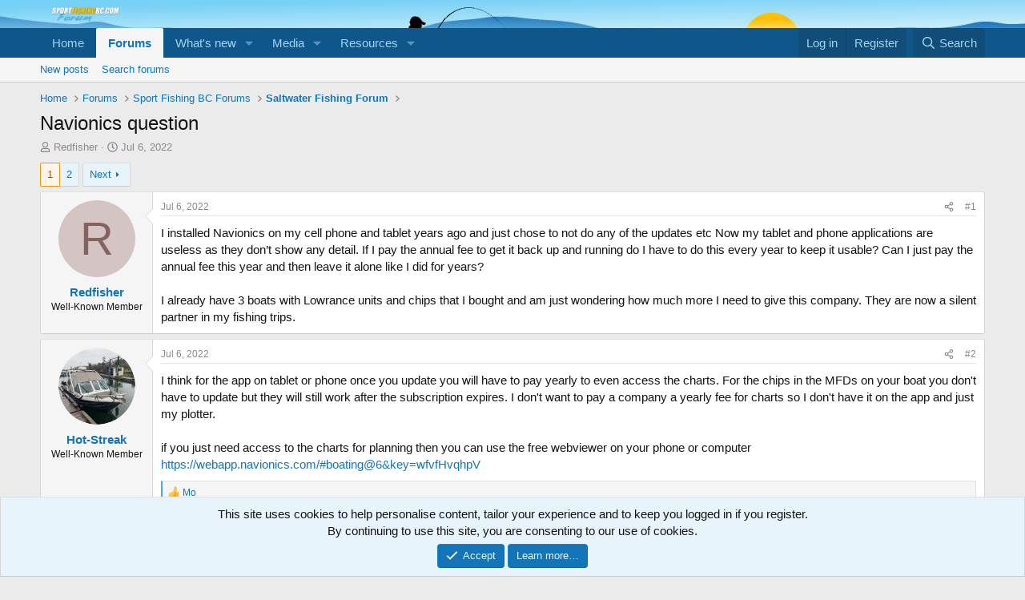

--- FILE ---
content_type: text/html; charset=utf-8
request_url: https://sportfishingbc.com/threads/navionics-question.91604/
body_size: 33018
content:
<!DOCTYPE html>
<html id="XF" lang="en-US" dir="LTR"
	data-app="public"
	data-template="thread_view"
	data-container-key="node-30"
	data-content-key="thread-91604"
	data-logged-in="false"
	data-cookie-prefix="xf_"
	data-csrf="1768819641,1625d34a3d2086f397d3560ba5176f98"
	class="has-no-js template-thread_view"
	>
<head>
	<meta charset="utf-8" />
	<meta http-equiv="X-UA-Compatible" content="IE=Edge" />
	<meta name="viewport" content="width=device-width, initial-scale=1, viewport-fit=cover">

	
	
	

	<title>Navionics question | SportFishing BC</title>

	<link rel="manifest" href="/webmanifest.php">
	
		<meta name="theme-color" content="#0f578a" />
	

	<meta name="apple-mobile-web-app-title" content="SportFishing BC">
	

	
		
		<meta name="description" content="I installed Navionics on my cell phone and tablet years ago and just chose to not do any of the updates etc   Now my tablet and phone applications are..." />
		<meta property="og:description" content="I installed Navionics on my cell phone and tablet years ago and just chose to not do any of the updates etc   Now my tablet and phone applications are useless as they don’t show any detail.  If I pay the annual fee to get it back up and running do I have to do this every year to keep it usable..." />
		<meta property="twitter:description" content="I installed Navionics on my cell phone and tablet years ago and just chose to not do any of the updates etc   Now my tablet and phone applications are useless as they don’t show any detail.  If I..." />
	
	
		<meta property="og:url" content="https://sportfishingbc.com/threads/navionics-question.91604/" />
	
		<link rel="canonical" href="https://sportfishingbc.com/threads/navionics-question.91604/" />
	
		<link rel="next" href="/threads/navionics-question.91604/page-2" />
	

	
		
	
	
	<meta property="og:site_name" content="SportFishing BC" />


	
	
		
	
	
	<meta property="og:type" content="website" />


	
	
		
	
	
	
		<meta property="og:title" content="Navionics question" />
		<meta property="twitter:title" content="Navionics question" />
	


	
	
	
	

	
	
	
	

	<link rel="stylesheet" href="/css.php?css=public%3Anormalize.css%2Cpublic%3Afa.css%2Cpublic%3Acore.less%2Cpublic%3Aapp.less&amp;s=1&amp;l=1&amp;d=1754921537&amp;k=2ca6e2ca14183cd6879568e81f615a12743d6df5" />

	<link rel="stylesheet" href="/css.php?css=public%3Aattachments.less&amp;s=1&amp;l=1&amp;d=1754921537&amp;k=fa52084d234eb024ed31db91a37f23847b6c79e2" />
<link rel="stylesheet" href="/css.php?css=public%3Abb_code.less&amp;s=1&amp;l=1&amp;d=1754921537&amp;k=82a38b19211713efb07a8810141d3c96809438de" />
<link rel="stylesheet" href="/css.php?css=public%3Amessage.less&amp;s=1&amp;l=1&amp;d=1754921537&amp;k=804deb04ff4a137c38f60e826e58db983dfc2853" />
<link rel="stylesheet" href="/css.php?css=public%3Anotices.less&amp;s=1&amp;l=1&amp;d=1754921537&amp;k=a7ee58a7e2f070bb33cac68bf9343df0655334e9" />
<link rel="stylesheet" href="/css.php?css=public%3Ashare_controls.less&amp;s=1&amp;l=1&amp;d=1754921537&amp;k=904cd05c3e236c7443d8a0c4ed5c1fa00232f0cd" />
<link rel="stylesheet" href="/css.php?css=public%3Asiropu_ads_manager_ad.less&amp;s=1&amp;l=1&amp;d=1754921537&amp;k=c0b7caffd11dae2afc4901038d9c4f52bb0cf3ec" />
<link rel="stylesheet" href="/css.php?css=public%3Astructured_list.less&amp;s=1&amp;l=1&amp;d=1754921537&amp;k=4a75962ff4bcde60545deca1057a80902e60ffcd" />
<link rel="stylesheet" href="/css.php?css=public%3Aextra.less&amp;s=1&amp;l=1&amp;d=1754921537&amp;k=02e070cc077acec136182bcb08b089b0a23a45c1" />


	
		<script src="/js/xf/preamble.min.js?_v=2c69847c"></script>
	

	
	<script src="/js/vendor/vendor-compiled.js?_v=2c69847c" defer></script>
	<script src="/js/xf/core-compiled.js?_v=2c69847c" defer></script>

	<script>
	XF.samViewCountMethod = "view";
	XF.samServerTime = 1768819641;
	XF.samItem = ".samItem";
	XF.samCodeUnit = ".samCodeUnit";
	XF.samBannerUnit = ".samBannerUnit";
</script>


<script>
	window.addEventListener('DOMContentLoaded', () => {
		var bkp = document.querySelectorAll('div[data-ba]');
		if (bkp) {
			bkp.forEach(item => {
				var ad = item;
				if (ad.querySelector('ins.adsbygoogle').style.display == 'none') {
					 XF.ajax('GET', XF.canonicalizeUrl('index.php?sam-item/' + ad.dataset.ba + '/get-backup'), {}, data => {
						 if (data.backup) {
							 ad.html(data.backup);
						 }
					 }, { skipDefault: true, global: false});
				}
			});
		}
		const advHere = document.querySelectorAll('.samAdvertiseHereLink');
		if (advHere) {
			advHere.forEach(item => {
				var unit = item.parentNode;
				if (unit.classList.contains('samCustomSize')) {
					unit.style.marginBottom = 20;
				}
			});
		}
		const ff = document.querySelectorAll('div[data-position="footer_fixed"] > div[data-cv="true"]');
		if (ff) {
			ff.forEach(item => {
				XF.trigger(item, 'adView');
			});
		}
	});
</script>
	
	

		
			
		

		
	



	<script>
		XF.ready(() =>
		{
			XF.extendObject(true, XF.config, {
				// 
				userId: 0,
				enablePush: true,
				pushAppServerKey: 'BMQM1rBBw7S5e1l3QrXXYEY4seMJOg3XyizkCpd5HsL09gUdnFr1mPKRHdRcN-Y52QUqKvUuYqytB-7ipirGO0s',
				url: {
					fullBase: 'https://sportfishingbc.com/',
					basePath: '/',
					css: '/css.php?css=__SENTINEL__&s=1&l=1&d=1754921537',
					js: '/js/__SENTINEL__?_v=2c69847c',
					icon: '/data/local/icons/__VARIANT__.svg?v=1754921581#__NAME__',
					iconInline: '/styles/fa/__VARIANT__/__NAME__.svg?v=5.15.3',
					keepAlive: '/login/keep-alive'
				},
				cookie: {
					path: '/',
					domain: '',
					prefix: 'xf_',
					secure: true,
					consentMode: 'simple',
					consented: ["optional","_third_party"]
				},
				cacheKey: 'f3ed7234243583f554e27d349fe769c5',
				csrf: '1768819641,1625d34a3d2086f397d3560ba5176f98',
				js: {"\/js\/siropu\/am\/core.min.js?_v=2c69847c":true},
				fullJs: false,
				css: {"public:attachments.less":true,"public:bb_code.less":true,"public:message.less":true,"public:notices.less":true,"public:share_controls.less":true,"public:siropu_ads_manager_ad.less":true,"public:structured_list.less":true,"public:extra.less":true},
				time: {
					now: 1768819641,
					today: 1768809600,
					todayDow: 1,
					tomorrow: 1768896000,
					yesterday: 1768723200,
					week: 1768291200,
					month: 1767254400,
					year: 1767254400
				},
				style: {
					light: '',
					dark: '',
					defaultColorScheme: 'light'
				},
				borderSizeFeature: '3px',
				fontAwesomeWeight: 'r',
				enableRtnProtect: true,
				
				enableFormSubmitSticky: true,
				imageOptimization: '0',
				imageOptimizationQuality: 0.85,
				uploadMaxFilesize: 268435456,
				uploadMaxWidth: 1920,
				uploadMaxHeight: 1280,
				allowedVideoExtensions: ["m4v","mov","mp4","mp4v","mpeg","mpg","ogv","webm"],
				allowedAudioExtensions: ["mp3","opus","ogg","wav"],
				shortcodeToEmoji: true,
				visitorCounts: {
					conversations_unread: '0',
					alerts_unviewed: '0',
					total_unread: '0',
					title_count: true,
					icon_indicator: true
				},
				jsMt: {"xf\/action.js":"48592bab","xf\/embed.js":"d1b5a4ca","xf\/form.js":"d1b5a4ca","xf\/structure.js":"48592bab","xf\/tooltip.js":"d1b5a4ca"},
				jsState: {},
				publicMetadataLogoUrl: '',
				publicPushBadgeUrl: 'https://sportfishingbc.com/styles/default/xenforo/bell.png'
			})

			XF.extendObject(XF.phrases, {
				// 
				date_x_at_time_y:     "{date} at {time}",
				day_x_at_time_y:      "{day} at {time}",
				yesterday_at_x:       "Yesterday at {time}",
				x_minutes_ago:        "{minutes} minutes ago",
				one_minute_ago:       "1 minute ago",
				a_moment_ago:         "A moment ago",
				today_at_x:           "Today at {time}",
				in_a_moment:          "In a moment",
				in_a_minute:          "In a minute",
				in_x_minutes:         "In {minutes} minutes",
				later_today_at_x:     "Later today at {time}",
				tomorrow_at_x:        "Tomorrow at {time}",
				short_date_x_minutes: "{minutes}m",
				short_date_x_hours:   "{hours}h",
				short_date_x_days:    "{days}d",

				day0: "Sunday",
				day1: "Monday",
				day2: "Tuesday",
				day3: "Wednesday",
				day4: "Thursday",
				day5: "Friday",
				day6: "Saturday",

				dayShort0: "Sun",
				dayShort1: "Mon",
				dayShort2: "Tue",
				dayShort3: "Wed",
				dayShort4: "Thu",
				dayShort5: "Fri",
				dayShort6: "Sat",

				month0: "January",
				month1: "February",
				month2: "March",
				month3: "April",
				month4: "May",
				month5: "June",
				month6: "July",
				month7: "August",
				month8: "September",
				month9: "October",
				month10: "November",
				month11: "December",

				active_user_changed_reload_page: "The active user has changed. Reload the page for the latest version.",
				server_did_not_respond_in_time_try_again: "The server did not respond in time. Please try again.",
				oops_we_ran_into_some_problems: "Oops! We ran into some problems.",
				oops_we_ran_into_some_problems_more_details_console: "Oops! We ran into some problems. Please try again later. More error details may be in the browser console.",
				file_too_large_to_upload: "The file is too large to be uploaded.",
				uploaded_file_is_too_large_for_server_to_process: "The uploaded file is too large for the server to process.",
				files_being_uploaded_are_you_sure: "Files are still being uploaded. Are you sure you want to submit this form?",
				attach: "Attach files",
				rich_text_box: "Rich text box",
				close: "Close",
				link_copied_to_clipboard: "Link copied to clipboard.",
				text_copied_to_clipboard: "Text copied to clipboard.",
				loading: "Loading…",
				you_have_exceeded_maximum_number_of_selectable_items: "You have exceeded the maximum number of selectable items.",

				processing: "Processing",
				'processing...': "Processing…",

				showing_x_of_y_items: "Showing {count} of {total} items",
				showing_all_items: "Showing all items",
				no_items_to_display: "No items to display",

				number_button_up: "Increase",
				number_button_down: "Decrease",

				push_enable_notification_title: "Push notifications enabled successfully at SportFishing BC",
				push_enable_notification_body: "Thank you for enabling push notifications!",

				pull_down_to_refresh: "Pull down to refresh",
				release_to_refresh: "Release to refresh",
				refreshing: "Refreshing…"
			})
		})
	</script>

	<script src="/js/siropu/am/core.min.js?_v=2c69847c" defer></script>



	
	
	<script async src="https://www.googletagmanager.com/gtag/js?id=UA-20046249-1"></script>
	<script>
		window.dataLayer = window.dataLayer || [];
		function gtag(){dataLayer.push(arguments);}
		gtag('js', new Date());
		gtag('config', 'UA-20046249-1', {
			// 
			
			
		});
	</script>


<script async src="https://pagead2.googlesyndication.com/pagead/js/adsbygoogle.js"></script>
<script>
  (adsbygoogle = window.adsbygoogle || []).push({
    google_ad_client: "ca-pub-4622006962141522",
    enable_page_level_ads: true
  });
</script>
<script defer src="https://cloudmetrics.xenforo.com/js/essential.js" data-website-id="2020740297404627"></script>

 <script type="text/javascript" src="//monu.delivery/site/7/9/a2619c-7223-4536-bd92-0d0359501342.js" data-cfasync="false"></script> 

</head>
<body data-template="thread_view">

	

		
			
		

		
	


	

		
			
		

		
	


<div class="p-pageWrapper" id="top">





<header class="p-header" id="header">
	<div class="p-header-inner">
		<div class="p-header-content">

			<div class="p-header-logo p-header-logo--image">
				<a href="https://www.sportfishingbc.com/">
					<img src="/styles/default/xenforo/logo_forum.png" srcset="" alt="SportFishing BC"
						width="100" height="36" />
				</a>
			</div>

			
	

		
			
		

		
	


		</div>
	</div>
</header>





	<div class="p-navSticky p-navSticky--primary" data-xf-init="sticky-header">
		
	<nav class="p-nav">
		<div class="p-nav-inner">
			<button type="button" class="button button--plain p-nav-menuTrigger" data-xf-click="off-canvas" data-menu=".js-headerOffCanvasMenu" tabindex="0" aria-label="Menu"><span class="button-text">
				<i aria-hidden="true"></i>
			</span></button>

			<div class="p-nav-smallLogo">
				<a href="https://www.sportfishingbc.com/">
					<img src="/styles/default/xenforo/logo_forum.png" srcset="" alt="SportFishing BC"
						width="100" height="36" />
				</a>
			</div>

			<div class="p-nav-scroller hScroller" data-xf-init="h-scroller" data-auto-scroll=".p-navEl.is-selected">
				<div class="hScroller-scroll">
					<ul class="p-nav-list js-offCanvasNavSource">
					
						<li>
							
	<div class="p-navEl " >
		

			
	
	<a href="https://www.sportfishingbc.com/"
		class="p-navEl-link "
		
		data-xf-key="1"
		data-nav-id="home">Home</a>


			

		
		
	</div>

						</li>
					
						<li>
							
	<div class="p-navEl is-selected" data-has-children="true">
		

			
	
	<a href="/"
		class="p-navEl-link p-navEl-link--splitMenu "
		
		
		data-nav-id="forums">Forums</a>


			<a data-xf-key="2"
				data-xf-click="menu"
				data-menu-pos-ref="< .p-navEl"
				class="p-navEl-splitTrigger"
				role="button"
				tabindex="0"
				aria-label="Toggle expanded"
				aria-expanded="false"
				aria-haspopup="true"></a>

		
		
			<div class="menu menu--structural" data-menu="menu" aria-hidden="true">
				<div class="menu-content">
					
						
	
	
	<a href="/whats-new/posts/"
		class="menu-linkRow u-indentDepth0 js-offCanvasCopy "
		
		
		data-nav-id="newPosts">New posts</a>

	

					
						
	
	
	<a href="/search/?type=post"
		class="menu-linkRow u-indentDepth0 js-offCanvasCopy "
		
		
		data-nav-id="searchForums">Search forums</a>

	

					
				</div>
			</div>
		
	</div>

						</li>
					
						<li>
							
	<div class="p-navEl " data-has-children="true">
		

			
	
	<a href="/whats-new/"
		class="p-navEl-link p-navEl-link--splitMenu "
		
		
		data-nav-id="whatsNew">What's new</a>


			<a data-xf-key="3"
				data-xf-click="menu"
				data-menu-pos-ref="< .p-navEl"
				class="p-navEl-splitTrigger"
				role="button"
				tabindex="0"
				aria-label="Toggle expanded"
				aria-expanded="false"
				aria-haspopup="true"></a>

		
		
			<div class="menu menu--structural" data-menu="menu" aria-hidden="true">
				<div class="menu-content">
					
						
	
	
	<a href="/featured/"
		class="menu-linkRow u-indentDepth0 js-offCanvasCopy "
		
		
		data-nav-id="featured">Featured content</a>

	

					
						
	
	
	<a href="/whats-new/posts/"
		class="menu-linkRow u-indentDepth0 js-offCanvasCopy "
		 rel="nofollow"
		
		data-nav-id="whatsNewPosts">New posts</a>

	

					
						
	
	
	<a href="/whats-new/media/"
		class="menu-linkRow u-indentDepth0 js-offCanvasCopy "
		 rel="nofollow"
		
		data-nav-id="xfmgWhatsNewNewMedia">New media</a>

	

					
						
	
	
	<a href="/whats-new/media-comments/"
		class="menu-linkRow u-indentDepth0 js-offCanvasCopy "
		 rel="nofollow"
		
		data-nav-id="xfmgWhatsNewMediaComments">New media comments</a>

	

					
						
	
	
	<a href="/whats-new/resources/"
		class="menu-linkRow u-indentDepth0 js-offCanvasCopy "
		 rel="nofollow"
		
		data-nav-id="xfrmNewResources">New resources</a>

	

					
						
	
	
	<a href="/whats-new/latest-activity"
		class="menu-linkRow u-indentDepth0 js-offCanvasCopy "
		 rel="nofollow"
		
		data-nav-id="latestActivity">Latest activity</a>

	

					
				</div>
			</div>
		
	</div>

						</li>
					
						<li>
							
	<div class="p-navEl " data-has-children="true">
		

			
	
	<a href="/media/"
		class="p-navEl-link p-navEl-link--splitMenu "
		
		
		data-nav-id="xfmg">Media</a>


			<a data-xf-key="4"
				data-xf-click="menu"
				data-menu-pos-ref="< .p-navEl"
				class="p-navEl-splitTrigger"
				role="button"
				tabindex="0"
				aria-label="Toggle expanded"
				aria-expanded="false"
				aria-haspopup="true"></a>

		
		
			<div class="menu menu--structural" data-menu="menu" aria-hidden="true">
				<div class="menu-content">
					
						
	
	
	<a href="/whats-new/media/"
		class="menu-linkRow u-indentDepth0 js-offCanvasCopy "
		 rel="nofollow"
		
		data-nav-id="xfmgNewMedia">New media</a>

	

					
						
	
	
	<a href="/whats-new/media-comments/"
		class="menu-linkRow u-indentDepth0 js-offCanvasCopy "
		 rel="nofollow"
		
		data-nav-id="xfmgNewComments">New comments</a>

	

					
						
	
	
	<a href="/search/?type=xfmg_media"
		class="menu-linkRow u-indentDepth0 js-offCanvasCopy "
		
		
		data-nav-id="xfmgSearchMedia">Search media</a>

	

					
				</div>
			</div>
		
	</div>

						</li>
					
						<li>
							
	<div class="p-navEl " data-has-children="true">
		

			
	
	<a href="/resources/"
		class="p-navEl-link p-navEl-link--splitMenu "
		
		
		data-nav-id="xfrm">Resources</a>


			<a data-xf-key="5"
				data-xf-click="menu"
				data-menu-pos-ref="< .p-navEl"
				class="p-navEl-splitTrigger"
				role="button"
				tabindex="0"
				aria-label="Toggle expanded"
				aria-expanded="false"
				aria-haspopup="true"></a>

		
		
			<div class="menu menu--structural" data-menu="menu" aria-hidden="true">
				<div class="menu-content">
					
						
	
	
	<a href="/resources/latest-reviews"
		class="menu-linkRow u-indentDepth0 js-offCanvasCopy "
		
		
		data-nav-id="xfrmLatestReviews">Latest reviews</a>

	

					
						
	
	
	<a href="/search/?type=resource"
		class="menu-linkRow u-indentDepth0 js-offCanvasCopy "
		
		
		data-nav-id="xfrmSearchResources">Search resources</a>

	

					
				</div>
			</div>
		
	</div>

						</li>
					
					</ul>
				</div>
			</div>

			<div class="p-nav-opposite">
				<div class="p-navgroup p-account p-navgroup--guest">
					
						<a href="/login/" class="p-navgroup-link p-navgroup-link--textual p-navgroup-link--logIn"
							data-xf-click="overlay" data-follow-redirects="on">
							<span class="p-navgroup-linkText">Log in</span>
						</a>
						
							<a href="/register/" class="p-navgroup-link p-navgroup-link--textual p-navgroup-link--register"
								data-xf-click="overlay" data-follow-redirects="on">
								<span class="p-navgroup-linkText">Register</span>
							</a>
						
					
				</div>

				<div class="p-navgroup p-discovery">
					<a href="/whats-new/"
						class="p-navgroup-link p-navgroup-link--iconic p-navgroup-link--whatsnew"
						aria-label="What&#039;s new"
						title="What&#039;s new">
						<i aria-hidden="true"></i>
						<span class="p-navgroup-linkText">What's new</span>
					</a>

					
						<a href="/search/"
							class="p-navgroup-link p-navgroup-link--iconic p-navgroup-link--search"
							data-xf-click="menu"
							data-xf-key="/"
							aria-label="Search"
							aria-expanded="false"
							aria-haspopup="true"
							title="Search">
							<i aria-hidden="true"></i>
							<span class="p-navgroup-linkText">Search</span>
						</a>
						<div class="menu menu--structural menu--wide" data-menu="menu" aria-hidden="true">
							<form action="/search/search" method="post"
								class="menu-content"
								data-xf-init="quick-search">

								<h3 class="menu-header">Search</h3>
								
								<div class="menu-row">
									
										<div class="inputGroup inputGroup--joined">
											<input type="text" class="input" name="keywords" placeholder="Search…" aria-label="Search" data-menu-autofocus="true" />
											
			<select name="constraints" class="js-quickSearch-constraint input" aria-label="Search within">
				<option value="">Everywhere</option>
<option value="{&quot;search_type&quot;:&quot;post&quot;}">Threads</option>
<option value="{&quot;search_type&quot;:&quot;post&quot;,&quot;c&quot;:{&quot;nodes&quot;:[30],&quot;child_nodes&quot;:1}}">This forum</option>
<option value="{&quot;search_type&quot;:&quot;post&quot;,&quot;c&quot;:{&quot;thread&quot;:91604}}">This thread</option>

			</select>
		
										</div>
									
								</div>

								
								<div class="menu-row">
									<label class="iconic"><input type="checkbox"  name="c[title_only]" value="1" /><i aria-hidden="true"></i><span class="iconic-label">Search titles only

												
													<span tabindex="0" role="button"
														data-xf-init="tooltip" data-trigger="hover focus click" title="Tags will also be searched in content where tags are supported">

														<i class="fa--xf far fa-question-circle  u-muted u-smaller"><svg xmlns="http://www.w3.org/2000/svg" role="img" aria-hidden="true" ><use href="/data/local/icons/regular.svg?v=1754921581#question-circle"></use></svg></i>
													</span></span></label>

								</div>
								
								<div class="menu-row">
									<div class="inputGroup">
										<span class="inputGroup-text" id="ctrl_search_menu_by_member">By:</span>
										<input type="text" class="input" name="c[users]" data-xf-init="auto-complete" placeholder="Member" aria-labelledby="ctrl_search_menu_by_member" />
									</div>
								</div>
								
<div class="menu-footer">
									<span class="menu-footer-controls">
										<button type="submit" class="button button--icon button--icon--search button--primary"><i class="fa--xf far fa-search "><svg xmlns="http://www.w3.org/2000/svg" role="img" aria-hidden="true" ><use href="/data/local/icons/regular.svg?v=1754921581#search"></use></svg></i><span class="button-text">Search</span></button>
										<a href="/search/" class="button "><span class="button-text">Advanced search…</span></a>
									</span>
								</div>

								<input type="hidden" name="_xfToken" value="1768819641,1625d34a3d2086f397d3560ba5176f98" />
							</form>
						</div>
					
				</div>
			</div>
		</div>
	</nav>

	</div>
	
	
		<div class="p-sectionLinks">
			<div class="p-sectionLinks-inner hScroller" data-xf-init="h-scroller">
				<div class="hScroller-scroll">
					<ul class="p-sectionLinks-list">
					
						<li>
							
	<div class="p-navEl " >
		

			
	
	<a href="/whats-new/posts/"
		class="p-navEl-link "
		
		data-xf-key="alt+1"
		data-nav-id="newPosts">New posts</a>


			

		
		
	</div>

						</li>
					
						<li>
							
	<div class="p-navEl " >
		

			
	
	<a href="/search/?type=post"
		class="p-navEl-link "
		
		data-xf-key="alt+2"
		data-nav-id="searchForums">Search forums</a>


			

		
		
	</div>

						</li>
					
					</ul>
				</div>
			</div>
		</div>
	



<div class="offCanvasMenu offCanvasMenu--nav js-headerOffCanvasMenu" data-menu="menu" aria-hidden="true" data-ocm-builder="navigation">
	<div class="offCanvasMenu-backdrop" data-menu-close="true"></div>
	<div class="offCanvasMenu-content">
		<div class="offCanvasMenu-header">
			Menu
			<a class="offCanvasMenu-closer" data-menu-close="true" role="button" tabindex="0" aria-label="Close"></a>
		</div>
		
			<div class="p-offCanvasRegisterLink">
				<div class="offCanvasMenu-linkHolder">
					<a href="/login/" class="offCanvasMenu-link" data-xf-click="overlay" data-menu-close="true">
						Log in
					</a>
				</div>
				<hr class="offCanvasMenu-separator" />
				
					<div class="offCanvasMenu-linkHolder">
						<a href="/register/" class="offCanvasMenu-link" data-xf-click="overlay" data-menu-close="true">
							Register
						</a>
					</div>
					<hr class="offCanvasMenu-separator" />
				
			</div>
		
		<div class="js-offCanvasNavTarget"></div>
		<div class="offCanvasMenu-installBanner js-installPromptContainer" style="display: none;" data-xf-init="install-prompt">
			<div class="offCanvasMenu-installBanner-header">Install the app</div>
			<button type="button" class="button js-installPromptButton"><span class="button-text">Install</span></button>
			<template class="js-installTemplateIOS">
				<div class="overlay-title">How to install the app on iOS</div>
				<div class="block-body">
					<div class="block-row">
						<p>
							Follow along with the video below to see how to install our site as a web app on your home screen.
						</p>
						<p style="text-align: center">
							<img src="/styles/default/xenforo/add_to_home.gif" width="222" height="480" />
						</p>
						<p>
							<small><strong>Note:</strong> this_feature_currently_requires_accessing_site_using_safari</small>
						</p>
					</div>
				</div>
			</template>
		</div>
	</div>
</div>

<div class="p-body">
	<div class="p-body-inner">
		<!--XF:EXTRA_OUTPUT-->


		

		

		
	

		
			
		

		
	


		
	
		<ul class="p-breadcrumbs "
			itemscope itemtype="https://schema.org/BreadcrumbList">
		
			

			
			

			
				
				
	<li itemprop="itemListElement" itemscope itemtype="https://schema.org/ListItem">
		<a href="https://www.sportfishingbc.com/" itemprop="item">
			<span itemprop="name">Home</span>
		</a>
		<meta itemprop="position" content="1" />
	</li>

			

			
				
				
	<li itemprop="itemListElement" itemscope itemtype="https://schema.org/ListItem">
		<a href="/" itemprop="item">
			<span itemprop="name">Forums</span>
		</a>
		<meta itemprop="position" content="2" />
	</li>

			
			
				
				
	<li itemprop="itemListElement" itemscope itemtype="https://schema.org/ListItem">
		<a href="/#sport-fishing-bc-forums.28" itemprop="item">
			<span itemprop="name">Sport Fishing BC Forums</span>
		</a>
		<meta itemprop="position" content="3" />
	</li>

			
				
				
	<li itemprop="itemListElement" itemscope itemtype="https://schema.org/ListItem">
		<a href="/forums/saltwater-fishing-forum.30/" itemprop="item">
			<span itemprop="name">Saltwater Fishing Forum</span>
		</a>
		<meta itemprop="position" content="4" />
	</li>

			

		
		</ul>
	

		
	

		
			
		

		
	



		
	<noscript class="js-jsWarning"><div class="blockMessage blockMessage--important blockMessage--iconic u-noJsOnly">JavaScript is disabled. For a better experience, please enable JavaScript in your browser before proceeding.</div></noscript>

		
	<div class="blockMessage blockMessage--important blockMessage--iconic js-browserWarning" style="display: none">You are using an out of date browser. It  may not display this or other websites correctly.<br />You should upgrade or use an <a href="https://www.google.com/chrome/" target="_blank" rel="noopener">alternative browser</a>.</div>


		
			<div class="p-body-header">
			
				
					<div class="p-title ">
					
						
							<h1 class="p-title-value">Navionics question</h1>
						
						
					
					</div>
				

				
					<div class="p-description">
	<ul class="listInline listInline--bullet">
		<li>
			<i class="fa--xf far fa-user "><svg xmlns="http://www.w3.org/2000/svg" role="img" ><title>Thread starter</title><use href="/data/local/icons/regular.svg?v=1754921581#user"></use></svg></i>
			<span class="u-srOnly">Thread starter</span>

			<a href="/members/redfisher.7489/" class="username  u-concealed" dir="auto" data-user-id="7489" data-xf-init="member-tooltip">Redfisher</a>
		</li>
		<li>
			<i class="fa--xf far fa-clock "><svg xmlns="http://www.w3.org/2000/svg" role="img" ><title>Start date</title><use href="/data/local/icons/regular.svg?v=1754921581#clock"></use></svg></i>
			<span class="u-srOnly">Start date</span>

			<a href="/threads/navionics-question.91604/" class="u-concealed"><time  class="u-dt" dir="auto" datetime="2022-07-06T06:56:49-0700" data-timestamp="1657115809" data-date="Jul 6, 2022" data-time="6:56 AM" data-short="Jul &#039;22" title="Jul 6, 2022 at 6:56 AM">Jul 6, 2022</time></a>
		</li>
		
		
	</ul>
</div>
				
			
			</div>
		

		<div class="p-body-main  ">
			
			<div class="p-body-contentCol"></div>
			

			

			<div class="p-body-content">
				
	

		
			
		

		
	


				<div class="p-body-pageContent">










	
	
	
		
	
	
	


	
	
	
		
	
	
	


	
	
		
	
	
	


	
	



	












	

	
		
	








	

		
			
		

		
	











	

		
			
		

		
	



	

		
			
		

		
	



<div class="block block--messages" data-xf-init="" data-type="post" data-href="/inline-mod/" data-search-target="*">

	<span class="u-anchorTarget" id="posts"></span>

	
		
	

	

	<div class="block-outer"><div class="block-outer-main"><nav class="pageNavWrapper pageNavWrapper--mixed ">



<div class="pageNav  ">
	

	<ul class="pageNav-main">
		

	
		<li class="pageNav-page pageNav-page--current "><a href="/threads/navionics-question.91604/">1</a></li>
	


		

		

		

		

	
		<li class="pageNav-page "><a href="/threads/navionics-question.91604/page-2">2</a></li>
	

	</ul>

	
		<a href="/threads/navionics-question.91604/page-2" class="pageNav-jump pageNav-jump--next">Next</a>
	
</div>

<div class="pageNavSimple">
	

	<a class="pageNavSimple-el pageNavSimple-el--current"
		data-xf-init="tooltip" title="Go to page"
		data-xf-click="menu" role="button" tabindex="0" aria-expanded="false" aria-haspopup="true">
		1 of 2
	</a>
	

	<div class="menu menu--pageJump" data-menu="menu" aria-hidden="true">
		<div class="menu-content">
			<h4 class="menu-header">Go to page</h4>
			<div class="menu-row" data-xf-init="page-jump" data-page-url="/threads/navionics-question.91604/page-%page%">
				<div class="inputGroup inputGroup--numbers">
					<div class="inputGroup inputGroup--numbers inputNumber" data-xf-init="number-box"><input type="number" pattern="\d*" class="input input--number js-numberBoxTextInput input input--numberNarrow js-pageJumpPage" value="1"  min="1" max="2" step="1" required="required" data-menu-autofocus="true" /></div>
					<span class="inputGroup-text"><button type="button" class="button js-pageJumpGo"><span class="button-text">Go</span></button></span>
				</div>
			</div>
		</div>
	</div>


	
		<a href="/threads/navionics-question.91604/page-2" class="pageNavSimple-el pageNavSimple-el--next">
			Next <i aria-hidden="true"></i>
		</a>
		<a href="/threads/navionics-question.91604/page-2"
			class="pageNavSimple-el pageNavSimple-el--last"
			data-xf-init="tooltip" title="Last">
			<i aria-hidden="true"></i> <span class="u-srOnly">Last</span>
		</a>
	
</div>

</nav>



</div></div>

	

	
		
	<div class="block-outer js-threadStatusField"></div>

	

	<div class="block-container lbContainer"
		data-xf-init="lightbox select-to-quote"
		data-message-selector=".js-post"
		data-lb-id="thread-91604"
		data-lb-universal="0">

		<div class="block-body js-replyNewMessageContainer">
			
				


	

		
			
		

		
	



					

					
						

	
	

	

	
	<article class="message message--post js-post js-inlineModContainer  "
		data-author="Redfisher"
		data-content="post-1118778"
		id="js-post-1118778"
		>

		

		<span class="u-anchorTarget" id="post-1118778"></span>

		
			<div class="message-inner">
				
					<div class="message-cell message-cell--user">
						

	<section class="message-user"
		
		
		>

		

		<div class="message-avatar ">
			<div class="message-avatar-wrapper">
				<a href="/members/redfisher.7489/" class="avatar avatar--m avatar--default avatar--default--dynamic" data-user-id="7489" data-xf-init="member-tooltip" style="background-color: #d4c4c4; color: #846262">
			<span class="avatar-u7489-m" role="img" aria-label="Redfisher">R</span> 
		</a>
				
			</div>
		</div>
		<div class="message-userDetails">
			<h4 class="message-name"><a href="/members/redfisher.7489/" class="username " dir="auto" data-user-id="7489" data-xf-init="member-tooltip">Redfisher</a></h4>
			<h5 class="userTitle message-userTitle" dir="auto">Well-Known Member</h5>
			
		</div>
		
			
			
		
		<span class="message-userArrow"></span>
	</section>

					</div>
				

				
					<div class="message-cell message-cell--main">
					
						<div class="message-main js-quickEditTarget">

							
								

	

	<header class="message-attribution message-attribution--split">
		<ul class="message-attribution-main listInline ">
			
			
			<li class="u-concealed">
				<a href="/threads/navionics-question.91604/post-1118778" rel="nofollow" >
					<time  class="u-dt" dir="auto" datetime="2022-07-06T06:56:49-0700" data-timestamp="1657115809" data-date="Jul 6, 2022" data-time="6:56 AM" data-short="Jul &#039;22" title="Jul 6, 2022 at 6:56 AM">Jul 6, 2022</time>
				</a>
			</li>
			
		</ul>

		<ul class="message-attribution-opposite message-attribution-opposite--list ">
			
			<li>
				<a href="/threads/navionics-question.91604/post-1118778"
					class="message-attribution-gadget"
					data-xf-init="share-tooltip"
					data-href="/posts/1118778/share"
					aria-label="Share"
					rel="nofollow">
					<i class="fa--xf far fa-share-alt "><svg xmlns="http://www.w3.org/2000/svg" role="img" aria-hidden="true" ><use href="/data/local/icons/regular.svg?v=1754921581#share-alt"></use></svg></i>
				</a>
			</li>
			
				<li class="u-hidden js-embedCopy">
					
	<a href="javascript:"
		data-xf-init="copy-to-clipboard"
		data-copy-text="&lt;div class=&quot;js-xf-embed&quot; data-url=&quot;https://sportfishingbc.com&quot; data-content=&quot;post-1118778&quot;&gt;&lt;/div&gt;&lt;script defer src=&quot;https://sportfishingbc.com/js/xf/external_embed.js?_v=2c69847c&quot;&gt;&lt;/script&gt;"
		data-success="Embed code HTML copied to clipboard."
		class="">
		<i class="fa--xf far fa-code "><svg xmlns="http://www.w3.org/2000/svg" role="img" aria-hidden="true" ><use href="/data/local/icons/regular.svg?v=1754921581#code"></use></svg></i>
	</a>

				</li>
			
			
			
				<li>
					<a href="/threads/navionics-question.91604/post-1118778" rel="nofollow">
						#1
					</a>
				</li>
			
		</ul>
	</header>

							

							<div class="message-content js-messageContent">
							

								
									
	
	
	

								

								
									
	

	<div class="message-userContent lbContainer js-lbContainer "
		data-lb-id="post-1118778"
		data-lb-caption-desc="Redfisher &middot; Jul 6, 2022 at 6:56 AM">

		
			

	
		
	

		

		<article class="message-body js-selectToQuote">
			
				
			

			<div >
				
					
	

		
			
		

		
	

<div class="bbWrapper">I installed Navionics on my cell phone and tablet years ago and just chose to not do any of the updates etc   Now my tablet and phone applications are useless as they don’t show any detail.  If I pay the annual fee to get it back up and running do I have to do this every year to keep it usable? Can I just pay the annual fee this year and then leave it alone like I did for years?<br />
<br />
I already have 3 boats with Lowrance units and chips that I bought and am just wondering how much more I need to give this company.  They are now a silent partner in my fishing trips‍.</div>

	

		
			
		

		
	

				
			</div>

			<div class="js-selectToQuoteEnd">&nbsp;</div>
			
				
			
		</article>

		
			

	
		
	

		

		
	</div>

								

								
									
	

	

								

								
									
	

		
			
		

		
	


	


	

		
			
		

		
	

								

							
							</div>

							
								
	

	<footer class="message-footer">
		

		

		<div class="reactionsBar js-reactionsList ">
			
		</div>

		<div class="js-historyTarget message-historyTarget toggleTarget" data-href="trigger-href"></div>
	</footer>

							
						</div>

					
					</div>
				
			</div>
		
	</article>

	
	

					

					

				

	

		
			
		

		
	




	

		
			
		

		
	



					

					
						

	
	

	

	
	<article class="message message--post js-post js-inlineModContainer  "
		data-author="Hot-Streak"
		data-content="post-1118781"
		id="js-post-1118781"
		itemscope itemtype="https://schema.org/Comment" itemid="https://sportfishingbc.com/posts/1118781/">

		
			<meta itemprop="parentItem" itemscope itemid="https://sportfishingbc.com/threads/navionics-question.91604/" />
			<meta itemprop="name" content="Post #2" />
		

		<span class="u-anchorTarget" id="post-1118781"></span>

		
			<div class="message-inner">
				
					<div class="message-cell message-cell--user">
						

	<section class="message-user"
		itemprop="author"
		itemscope itemtype="https://schema.org/Person"
		itemid="https://sportfishingbc.com/members/hot-streak.8453/">

		
			<meta itemprop="url" content="https://sportfishingbc.com/members/hot-streak.8453/" />
		

		<div class="message-avatar ">
			<div class="message-avatar-wrapper">
				<a href="/members/hot-streak.8453/" class="avatar avatar--m" data-user-id="8453" data-xf-init="member-tooltip">
			<img src="/data/avatars/m/8/8453.jpg?1647572860" srcset="/data/avatars/l/8/8453.jpg?1647572860 2x" alt="Hot-Streak" class="avatar-u8453-m" width="96" height="96" loading="lazy" itemprop="image" /> 
		</a>
				
			</div>
		</div>
		<div class="message-userDetails">
			<h4 class="message-name"><a href="/members/hot-streak.8453/" class="username " dir="auto" data-user-id="8453" data-xf-init="member-tooltip"><span itemprop="name">Hot-Streak</span></a></h4>
			<h5 class="userTitle message-userTitle" dir="auto" itemprop="jobTitle">Well-Known Member</h5>
			
		</div>
		
			
			
		
		<span class="message-userArrow"></span>
	</section>

					</div>
				

				
					<div class="message-cell message-cell--main">
					
						<div class="message-main js-quickEditTarget">

							
								

	

	<header class="message-attribution message-attribution--split">
		<ul class="message-attribution-main listInline ">
			
			
			<li class="u-concealed">
				<a href="/threads/navionics-question.91604/post-1118781" rel="nofollow" itemprop="url">
					<time  class="u-dt" dir="auto" datetime="2022-07-06T07:15:23-0700" data-timestamp="1657116923" data-date="Jul 6, 2022" data-time="7:15 AM" data-short="Jul &#039;22" title="Jul 6, 2022 at 7:15 AM" itemprop="datePublished">Jul 6, 2022</time>
				</a>
			</li>
			
		</ul>

		<ul class="message-attribution-opposite message-attribution-opposite--list ">
			
			<li>
				<a href="/threads/navionics-question.91604/post-1118781"
					class="message-attribution-gadget"
					data-xf-init="share-tooltip"
					data-href="/posts/1118781/share"
					aria-label="Share"
					rel="nofollow">
					<i class="fa--xf far fa-share-alt "><svg xmlns="http://www.w3.org/2000/svg" role="img" aria-hidden="true" ><use href="/data/local/icons/regular.svg?v=1754921581#share-alt"></use></svg></i>
				</a>
			</li>
			
				<li class="u-hidden js-embedCopy">
					
	<a href="javascript:"
		data-xf-init="copy-to-clipboard"
		data-copy-text="&lt;div class=&quot;js-xf-embed&quot; data-url=&quot;https://sportfishingbc.com&quot; data-content=&quot;post-1118781&quot;&gt;&lt;/div&gt;&lt;script defer src=&quot;https://sportfishingbc.com/js/xf/external_embed.js?_v=2c69847c&quot;&gt;&lt;/script&gt;"
		data-success="Embed code HTML copied to clipboard."
		class="">
		<i class="fa--xf far fa-code "><svg xmlns="http://www.w3.org/2000/svg" role="img" aria-hidden="true" ><use href="/data/local/icons/regular.svg?v=1754921581#code"></use></svg></i>
	</a>

				</li>
			
			
			
				<li>
					<a href="/threads/navionics-question.91604/post-1118781" rel="nofollow">
						#2
					</a>
				</li>
			
		</ul>
	</header>

							

							<div class="message-content js-messageContent">
							

								
									
	
	
	

								

								
									
	

	<div class="message-userContent lbContainer js-lbContainer "
		data-lb-id="post-1118781"
		data-lb-caption-desc="Hot-Streak &middot; Jul 6, 2022 at 7:15 AM">

		

		<article class="message-body js-selectToQuote">
			
				
			

			<div itemprop="text">
				
					
	

		
			
		

		
	

<div class="bbWrapper">I think for the app on tablet or phone once you update you will have to pay yearly to even access the charts.   For the chips in the MFDs on your boat you don&#039;t have to update but they will still work after the subscription expires.   I don&#039;t want to pay a company a yearly fee for charts so I don&#039;t have it on the app and just my plotter.<br />
<br />
if you just need access to the charts for planning then you can use the free webviewer on your phone or computer <a href="https://webapp.navionics.com/#boating@6&amp;key=wfvfHvqhpV" target="_blank" class="link link--external" data-proxy-href="/proxy.php?link=https%3A%2F%2Fwebapp.navionics.com%2F%23boating%406%26key%3DwfvfHvqhpV&amp;hash=0af708fa71318f7c8d84ec17a035a562" rel="nofollow ugc noopener">https://webapp.navionics.com/#boating@6&amp;key=wfvfHvqhpV</a></div>

	

		
			
		

		
	

				
			</div>

			<div class="js-selectToQuoteEnd">&nbsp;</div>
			
				
			
		</article>

		

		
	</div>

								

								
									
	

	

								

								
									
	

		
			
		

		
	


	


	

		
			
		

		
	

								

							
							</div>

							
								
	

	<footer class="message-footer">
		
			<div class="message-microdata" itemprop="interactionStatistic" itemtype="https://schema.org/InteractionCounter" itemscope>
				<meta itemprop="userInteractionCount" content="1" />
				<meta itemprop="interactionType" content="https://schema.org/LikeAction" />
			</div>
		

		

		<div class="reactionsBar js-reactionsList is-active">
			
	
	
		<ul class="reactionSummary">
		
			<li><span class="reaction reaction--small reaction--1" data-reaction-id="1"><i aria-hidden="true"></i><img src="https://cdn.jsdelivr.net/joypixels/assets/8.0/png/unicode/64/1f44d.png" loading="lazy" width="64" height="64" class="reaction-image reaction-image--emoji js-reaction" alt="Like" title="Like" /></span></li>
		
		</ul>
	


<span class="u-srOnly">Reactions:</span>
<a class="reactionsBar-link" href="/posts/1118781/reactions" data-xf-click="overlay" data-cache="false" rel="nofollow"><bdi>Mo</bdi></a>
		</div>

		<div class="js-historyTarget message-historyTarget toggleTarget" data-href="trigger-href"></div>
	</footer>

							
						</div>

					
					</div>
				
			</div>
		
	</article>

	
	

					

					

				

	

		
			
		

		
	




	

		
			
		

		
	



					

					
						

	
	

	

	
	<article class="message message--post js-post js-inlineModContainer  "
		data-author="Redfisher"
		data-content="post-1118901"
		id="js-post-1118901"
		itemscope itemtype="https://schema.org/Comment" itemid="https://sportfishingbc.com/posts/1118901/">

		
			<meta itemprop="parentItem" itemscope itemid="https://sportfishingbc.com/threads/navionics-question.91604/" />
			<meta itemprop="name" content="Post #3" />
		

		<span class="u-anchorTarget" id="post-1118901"></span>

		
			<div class="message-inner">
				
					<div class="message-cell message-cell--user">
						

	<section class="message-user"
		itemprop="author"
		itemscope itemtype="https://schema.org/Person"
		itemid="https://sportfishingbc.com/members/redfisher.7489/">

		
			<meta itemprop="url" content="https://sportfishingbc.com/members/redfisher.7489/" />
		

		<div class="message-avatar ">
			<div class="message-avatar-wrapper">
				<a href="/members/redfisher.7489/" class="avatar avatar--m avatar--default avatar--default--dynamic" data-user-id="7489" data-xf-init="member-tooltip" style="background-color: #d4c4c4; color: #846262">
			<span class="avatar-u7489-m" role="img" aria-label="Redfisher">R</span> 
		</a>
				
			</div>
		</div>
		<div class="message-userDetails">
			<h4 class="message-name"><a href="/members/redfisher.7489/" class="username " dir="auto" data-user-id="7489" data-xf-init="member-tooltip"><span itemprop="name">Redfisher</span></a></h4>
			<h5 class="userTitle message-userTitle" dir="auto" itemprop="jobTitle">Well-Known Member</h5>
			
		</div>
		
			
			
		
		<span class="message-userArrow"></span>
	</section>

					</div>
				

				
					<div class="message-cell message-cell--main">
					
						<div class="message-main js-quickEditTarget">

							
								

	

	<header class="message-attribution message-attribution--split">
		<ul class="message-attribution-main listInline ">
			
			
			<li class="u-concealed">
				<a href="/threads/navionics-question.91604/post-1118901" rel="nofollow" itemprop="url">
					<time  class="u-dt" dir="auto" datetime="2022-07-06T18:02:52-0700" data-timestamp="1657155772" data-date="Jul 6, 2022" data-time="6:02 PM" data-short="Jul &#039;22" title="Jul 6, 2022 at 6:02 PM" itemprop="datePublished">Jul 6, 2022</time>
				</a>
			</li>
			
		</ul>

		<ul class="message-attribution-opposite message-attribution-opposite--list ">
			
			<li>
				<a href="/threads/navionics-question.91604/post-1118901"
					class="message-attribution-gadget"
					data-xf-init="share-tooltip"
					data-href="/posts/1118901/share"
					aria-label="Share"
					rel="nofollow">
					<i class="fa--xf far fa-share-alt "><svg xmlns="http://www.w3.org/2000/svg" role="img" aria-hidden="true" ><use href="/data/local/icons/regular.svg?v=1754921581#share-alt"></use></svg></i>
				</a>
			</li>
			
				<li class="u-hidden js-embedCopy">
					
	<a href="javascript:"
		data-xf-init="copy-to-clipboard"
		data-copy-text="&lt;div class=&quot;js-xf-embed&quot; data-url=&quot;https://sportfishingbc.com&quot; data-content=&quot;post-1118901&quot;&gt;&lt;/div&gt;&lt;script defer src=&quot;https://sportfishingbc.com/js/xf/external_embed.js?_v=2c69847c&quot;&gt;&lt;/script&gt;"
		data-success="Embed code HTML copied to clipboard."
		class="">
		<i class="fa--xf far fa-code "><svg xmlns="http://www.w3.org/2000/svg" role="img" aria-hidden="true" ><use href="/data/local/icons/regular.svg?v=1754921581#code"></use></svg></i>
	</a>

				</li>
			
			
			
				<li>
					<a href="/threads/navionics-question.91604/post-1118901" rel="nofollow">
						#3
					</a>
				</li>
			
		</ul>
	</header>

							

							<div class="message-content js-messageContent">
							

								
									
	
	
	

								

								
									
	

	<div class="message-userContent lbContainer js-lbContainer "
		data-lb-id="post-1118901"
		data-lb-caption-desc="Redfisher &middot; Jul 6, 2022 at 6:02 PM">

		

		<article class="message-body js-selectToQuote">
			
				
			

			<div itemprop="text">
				
					
	

		
			
		

		
	

<div class="bbWrapper"><blockquote data-attributes="member: 8453" data-quote="Hot-Streak" data-source="post: 1118781"
	class="bbCodeBlock bbCodeBlock--expandable bbCodeBlock--quote js-expandWatch">
	
		<div class="bbCodeBlock-title">
			
				<a href="/goto/post?id=1118781"
					class="bbCodeBlock-sourceJump"
					rel="nofollow"
					data-xf-click="attribution"
					data-content-selector="#post-1118781">Hot-Streak said:</a>
			
		</div>
	
	<div class="bbCodeBlock-content">
		
		<div class="bbCodeBlock-expandContent js-expandContent ">
			I think for the app on tablet or phone once you update you will have to pay yearly to even access the charts.   For the chips in the MFDs on your boat you don&#039;t have to update but they will still work after the subscription expires.   I don&#039;t want to pay a company a yearly fee for charts so I don&#039;t have it on the app and just my plotter.<br />
<br />
if you just need access to the charts for planning then you can use the free webviewer on your phone or computer <a href="https://webapp.navionics.com/#boating@6&amp;key=wfvfHvqhpV" target="_blank" class="link link--external" data-proxy-href="/proxy.php?link=https%3A%2F%2Fwebapp.navionics.com%2F%23boating%406%26key%3DwfvfHvqhpV&amp;hash=0af708fa71318f7c8d84ec17a035a562" rel="nofollow ugc noopener">https://webapp.navionics.com/#boating@6&amp;key=wfvfHvqhpV</a>
		</div>
		<div class="bbCodeBlock-expandLink js-expandLink"><a role="button" tabindex="0">Click to expand...</a></div>
	</div>
</blockquote>I am hoping someone may be able to confirm the phone or tablet thing.  I liked having the tablet to plan my trips with and then used it when I am fishing.  Not certain why it changed on my phone and tablet as it worked for a number of years just using my initial subscription with no updates.</div>

	

		
			
		

		
	

				
			</div>

			<div class="js-selectToQuoteEnd">&nbsp;</div>
			
				
			
		</article>

		

		
	</div>

								

								
									
	

	

								

								
									
	

		
			
		

		
	


	


	

		
			
		

		
	

								

							
							</div>

							
								
	

	<footer class="message-footer">
		
			<div class="message-microdata" itemprop="interactionStatistic" itemtype="https://schema.org/InteractionCounter" itemscope>
				<meta itemprop="userInteractionCount" content="0" />
				<meta itemprop="interactionType" content="https://schema.org/LikeAction" />
			</div>
		

		

		<div class="reactionsBar js-reactionsList ">
			
		</div>

		<div class="js-historyTarget message-historyTarget toggleTarget" data-href="trigger-href"></div>
	</footer>

							
						</div>

					
					</div>
				
			</div>
		
	</article>

	
	

					

					

				

	

		
			
		

		
	




	

		
			
		

		
	



					

					
						

	
	

	

	
	<article class="message message--post js-post js-inlineModContainer  "
		data-author="RiverBoy"
		data-content="post-1118902"
		id="js-post-1118902"
		itemscope itemtype="https://schema.org/Comment" itemid="https://sportfishingbc.com/posts/1118902/">

		
			<meta itemprop="parentItem" itemscope itemid="https://sportfishingbc.com/threads/navionics-question.91604/" />
			<meta itemprop="name" content="Post #4" />
		

		<span class="u-anchorTarget" id="post-1118902"></span>

		
			<div class="message-inner">
				
					<div class="message-cell message-cell--user">
						

	<section class="message-user"
		itemprop="author"
		itemscope itemtype="https://schema.org/Person"
		itemid="https://sportfishingbc.com/members/riverboy.5904/">

		
			<meta itemprop="url" content="https://sportfishingbc.com/members/riverboy.5904/" />
		

		<div class="message-avatar ">
			<div class="message-avatar-wrapper">
				<a href="/members/riverboy.5904/" class="avatar avatar--m" data-user-id="5904" data-xf-init="member-tooltip">
			<img src="/data/avatars/m/5/5904.jpg?1561440396" srcset="/data/avatars/l/5/5904.jpg?1561440396 2x" alt="RiverBoy" class="avatar-u5904-m" width="96" height="96" loading="lazy" itemprop="image" /> 
		</a>
				
			</div>
		</div>
		<div class="message-userDetails">
			<h4 class="message-name"><a href="/members/riverboy.5904/" class="username " dir="auto" data-user-id="5904" data-xf-init="member-tooltip"><span itemprop="name">RiverBoy</span></a></h4>
			<h5 class="userTitle message-userTitle" dir="auto" itemprop="jobTitle">Well-Known Member</h5>
			
		</div>
		
			
			
		
		<span class="message-userArrow"></span>
	</section>

					</div>
				

				
					<div class="message-cell message-cell--main">
					
						<div class="message-main js-quickEditTarget">

							
								

	

	<header class="message-attribution message-attribution--split">
		<ul class="message-attribution-main listInline ">
			
			
			<li class="u-concealed">
				<a href="/threads/navionics-question.91604/post-1118902" rel="nofollow" itemprop="url">
					<time  class="u-dt" dir="auto" datetime="2022-07-06T18:20:58-0700" data-timestamp="1657156858" data-date="Jul 6, 2022" data-time="6:20 PM" data-short="Jul &#039;22" title="Jul 6, 2022 at 6:20 PM" itemprop="datePublished">Jul 6, 2022</time>
				</a>
			</li>
			
		</ul>

		<ul class="message-attribution-opposite message-attribution-opposite--list ">
			
			<li>
				<a href="/threads/navionics-question.91604/post-1118902"
					class="message-attribution-gadget"
					data-xf-init="share-tooltip"
					data-href="/posts/1118902/share"
					aria-label="Share"
					rel="nofollow">
					<i class="fa--xf far fa-share-alt "><svg xmlns="http://www.w3.org/2000/svg" role="img" aria-hidden="true" ><use href="/data/local/icons/regular.svg?v=1754921581#share-alt"></use></svg></i>
				</a>
			</li>
			
				<li class="u-hidden js-embedCopy">
					
	<a href="javascript:"
		data-xf-init="copy-to-clipboard"
		data-copy-text="&lt;div class=&quot;js-xf-embed&quot; data-url=&quot;https://sportfishingbc.com&quot; data-content=&quot;post-1118902&quot;&gt;&lt;/div&gt;&lt;script defer src=&quot;https://sportfishingbc.com/js/xf/external_embed.js?_v=2c69847c&quot;&gt;&lt;/script&gt;"
		data-success="Embed code HTML copied to clipboard."
		class="">
		<i class="fa--xf far fa-code "><svg xmlns="http://www.w3.org/2000/svg" role="img" aria-hidden="true" ><use href="/data/local/icons/regular.svg?v=1754921581#code"></use></svg></i>
	</a>

				</li>
			
			
			
				<li>
					<a href="/threads/navionics-question.91604/post-1118902" rel="nofollow">
						#4
					</a>
				</li>
			
		</ul>
	</header>

							

							<div class="message-content js-messageContent">
							

								
									
	
	
	

								

								
									
	

	<div class="message-userContent lbContainer js-lbContainer "
		data-lb-id="post-1118902"
		data-lb-caption-desc="RiverBoy &middot; Jul 6, 2022 at 6:20 PM">

		

		<article class="message-body js-selectToQuote">
			
				
			

			<div itemprop="text">
				
					
	

		
			
		

		
	

<div class="bbWrapper">same here. i bought the app years ago and it just works. ?  i use it mainly to check the tides and to look at certain bottom contours.</div>

	

		
			
		

		
	

				
			</div>

			<div class="js-selectToQuoteEnd">&nbsp;</div>
			
				
			
		</article>

		

		
	</div>

								

								
									
	

	

								

								
									
	

		
			
		

		
	


	


	

		
			
		

		
	

								

							
							</div>

							
								
	

	<footer class="message-footer">
		
			<div class="message-microdata" itemprop="interactionStatistic" itemtype="https://schema.org/InteractionCounter" itemscope>
				<meta itemprop="userInteractionCount" content="0" />
				<meta itemprop="interactionType" content="https://schema.org/LikeAction" />
			</div>
		

		

		<div class="reactionsBar js-reactionsList ">
			
		</div>

		<div class="js-historyTarget message-historyTarget toggleTarget" data-href="trigger-href"></div>
	</footer>

							
						</div>

					
					</div>
				
			</div>
		
	</article>

	
	

					

					

				

	

		
			
		

		
	




	

		
			
		

		
	



					

					
						

	
	

	

	
	<article class="message message--post js-post js-inlineModContainer  "
		data-author="tubber"
		data-content="post-1118920"
		id="js-post-1118920"
		itemscope itemtype="https://schema.org/Comment" itemid="https://sportfishingbc.com/posts/1118920/">

		
			<meta itemprop="parentItem" itemscope itemid="https://sportfishingbc.com/threads/navionics-question.91604/" />
			<meta itemprop="name" content="Post #5" />
		

		<span class="u-anchorTarget" id="post-1118920"></span>

		
			<div class="message-inner">
				
					<div class="message-cell message-cell--user">
						

	<section class="message-user"
		itemprop="author"
		itemscope itemtype="https://schema.org/Person"
		itemid="https://sportfishingbc.com/members/tubber.115/">

		
			<meta itemprop="url" content="https://sportfishingbc.com/members/tubber.115/" />
		

		<div class="message-avatar ">
			<div class="message-avatar-wrapper">
				<a href="/members/tubber.115/" class="avatar avatar--m" data-user-id="115" data-xf-init="member-tooltip">
			<img src="/data/avatars/m/0/115.jpg?1536977937" srcset="/data/avatars/l/0/115.jpg?1536977937 2x" alt="tubber" class="avatar-u115-m" width="96" height="96" loading="lazy" itemprop="image" /> 
		</a>
				
			</div>
		</div>
		<div class="message-userDetails">
			<h4 class="message-name"><a href="/members/tubber.115/" class="username " dir="auto" data-user-id="115" data-xf-init="member-tooltip"><span itemprop="name">tubber</span></a></h4>
			<h5 class="userTitle message-userTitle" dir="auto" itemprop="jobTitle">Well-Known Member</h5>
			
		</div>
		
			
			
		
		<span class="message-userArrow"></span>
	</section>

					</div>
				

				
					<div class="message-cell message-cell--main">
					
						<div class="message-main js-quickEditTarget">

							
								

	

	<header class="message-attribution message-attribution--split">
		<ul class="message-attribution-main listInline ">
			
			
			<li class="u-concealed">
				<a href="/threads/navionics-question.91604/post-1118920" rel="nofollow" itemprop="url">
					<time  class="u-dt" dir="auto" datetime="2022-07-06T19:21:55-0700" data-timestamp="1657160515" data-date="Jul 6, 2022" data-time="7:21 PM" data-short="Jul &#039;22" title="Jul 6, 2022 at 7:21 PM" itemprop="datePublished">Jul 6, 2022</time>
				</a>
			</li>
			
		</ul>

		<ul class="message-attribution-opposite message-attribution-opposite--list ">
			
			<li>
				<a href="/threads/navionics-question.91604/post-1118920"
					class="message-attribution-gadget"
					data-xf-init="share-tooltip"
					data-href="/posts/1118920/share"
					aria-label="Share"
					rel="nofollow">
					<i class="fa--xf far fa-share-alt "><svg xmlns="http://www.w3.org/2000/svg" role="img" aria-hidden="true" ><use href="/data/local/icons/regular.svg?v=1754921581#share-alt"></use></svg></i>
				</a>
			</li>
			
				<li class="u-hidden js-embedCopy">
					
	<a href="javascript:"
		data-xf-init="copy-to-clipboard"
		data-copy-text="&lt;div class=&quot;js-xf-embed&quot; data-url=&quot;https://sportfishingbc.com&quot; data-content=&quot;post-1118920&quot;&gt;&lt;/div&gt;&lt;script defer src=&quot;https://sportfishingbc.com/js/xf/external_embed.js?_v=2c69847c&quot;&gt;&lt;/script&gt;"
		data-success="Embed code HTML copied to clipboard."
		class="">
		<i class="fa--xf far fa-code "><svg xmlns="http://www.w3.org/2000/svg" role="img" aria-hidden="true" ><use href="/data/local/icons/regular.svg?v=1754921581#code"></use></svg></i>
	</a>

				</li>
			
			
			
				<li>
					<a href="/threads/navionics-question.91604/post-1118920" rel="nofollow">
						#5
					</a>
				</li>
			
		</ul>
	</header>

							

							<div class="message-content js-messageContent">
							

								
									
	
	
	

								

								
									
	

	<div class="message-userContent lbContainer js-lbContainer "
		data-lb-id="post-1118920"
		data-lb-caption-desc="tubber &middot; Jul 6, 2022 at 7:21 PM">

		

		<article class="message-body js-selectToQuote">
			
				
			

			<div itemprop="text">
				
					
	

		
			
		

		
	

<div class="bbWrapper">I bought App for my phone last year in May. It ran out but charts and sonar charts still work. Tides no longer work.</div>

	

		
			
		

		
	

				
			</div>

			<div class="js-selectToQuoteEnd">&nbsp;</div>
			
				
			
		</article>

		

		
	</div>

								

								
									
	

	

								

								
									
	

		
			
		

		
	


	


	

		
			
		

		
	

								

							
							</div>

							
								
	

	<footer class="message-footer">
		
			<div class="message-microdata" itemprop="interactionStatistic" itemtype="https://schema.org/InteractionCounter" itemscope>
				<meta itemprop="userInteractionCount" content="0" />
				<meta itemprop="interactionType" content="https://schema.org/LikeAction" />
			</div>
		

		

		<div class="reactionsBar js-reactionsList ">
			
		</div>

		<div class="js-historyTarget message-historyTarget toggleTarget" data-href="trigger-href"></div>
	</footer>

							
						</div>

					
					</div>
				
			</div>
		
	</article>

	
	

					

					

				

	

		
			
		

		
	




	

		
			
		

		
	



					

					
						

	
	

	

	
	<article class="message message--post js-post js-inlineModContainer  "
		data-author="Redfisher"
		data-content="post-1118950"
		id="js-post-1118950"
		itemscope itemtype="https://schema.org/Comment" itemid="https://sportfishingbc.com/posts/1118950/">

		
			<meta itemprop="parentItem" itemscope itemid="https://sportfishingbc.com/threads/navionics-question.91604/" />
			<meta itemprop="name" content="Post #6" />
		

		<span class="u-anchorTarget" id="post-1118950"></span>

		
			<div class="message-inner">
				
					<div class="message-cell message-cell--user">
						

	<section class="message-user"
		itemprop="author"
		itemscope itemtype="https://schema.org/Person"
		itemid="https://sportfishingbc.com/members/redfisher.7489/">

		
			<meta itemprop="url" content="https://sportfishingbc.com/members/redfisher.7489/" />
		

		<div class="message-avatar ">
			<div class="message-avatar-wrapper">
				<a href="/members/redfisher.7489/" class="avatar avatar--m avatar--default avatar--default--dynamic" data-user-id="7489" data-xf-init="member-tooltip" style="background-color: #d4c4c4; color: #846262">
			<span class="avatar-u7489-m" role="img" aria-label="Redfisher">R</span> 
		</a>
				
			</div>
		</div>
		<div class="message-userDetails">
			<h4 class="message-name"><a href="/members/redfisher.7489/" class="username " dir="auto" data-user-id="7489" data-xf-init="member-tooltip"><span itemprop="name">Redfisher</span></a></h4>
			<h5 class="userTitle message-userTitle" dir="auto" itemprop="jobTitle">Well-Known Member</h5>
			
		</div>
		
			
			
		
		<span class="message-userArrow"></span>
	</section>

					</div>
				

				
					<div class="message-cell message-cell--main">
					
						<div class="message-main js-quickEditTarget">

							
								

	

	<header class="message-attribution message-attribution--split">
		<ul class="message-attribution-main listInline ">
			
			
			<li class="u-concealed">
				<a href="/threads/navionics-question.91604/post-1118950" rel="nofollow" itemprop="url">
					<time  class="u-dt" dir="auto" datetime="2022-07-06T22:15:16-0700" data-timestamp="1657170916" data-date="Jul 6, 2022" data-time="10:15 PM" data-short="Jul &#039;22" title="Jul 6, 2022 at 10:15 PM" itemprop="datePublished">Jul 6, 2022</time>
				</a>
			</li>
			
		</ul>

		<ul class="message-attribution-opposite message-attribution-opposite--list ">
			
			<li>
				<a href="/threads/navionics-question.91604/post-1118950"
					class="message-attribution-gadget"
					data-xf-init="share-tooltip"
					data-href="/posts/1118950/share"
					aria-label="Share"
					rel="nofollow">
					<i class="fa--xf far fa-share-alt "><svg xmlns="http://www.w3.org/2000/svg" role="img" aria-hidden="true" ><use href="/data/local/icons/regular.svg?v=1754921581#share-alt"></use></svg></i>
				</a>
			</li>
			
				<li class="u-hidden js-embedCopy">
					
	<a href="javascript:"
		data-xf-init="copy-to-clipboard"
		data-copy-text="&lt;div class=&quot;js-xf-embed&quot; data-url=&quot;https://sportfishingbc.com&quot; data-content=&quot;post-1118950&quot;&gt;&lt;/div&gt;&lt;script defer src=&quot;https://sportfishingbc.com/js/xf/external_embed.js?_v=2c69847c&quot;&gt;&lt;/script&gt;"
		data-success="Embed code HTML copied to clipboard."
		class="">
		<i class="fa--xf far fa-code "><svg xmlns="http://www.w3.org/2000/svg" role="img" aria-hidden="true" ><use href="/data/local/icons/regular.svg?v=1754921581#code"></use></svg></i>
	</a>

				</li>
			
			
			
				<li>
					<a href="/threads/navionics-question.91604/post-1118950" rel="nofollow">
						#6
					</a>
				</li>
			
		</ul>
	</header>

							

							<div class="message-content js-messageContent">
							

								
									
	
	
	

								

								
									
	

	<div class="message-userContent lbContainer js-lbContainer "
		data-lb-id="post-1118950"
		data-lb-caption-desc="Redfisher &middot; Jul 6, 2022 at 10:15 PM">

		

		<article class="message-body js-selectToQuote">
			
				
			

			<div itemprop="text">
				
					
	

		
			
		

		
	

<div class="bbWrapper"><blockquote data-attributes="member: 5904" data-quote="RiverBoy" data-source="post: 1118902"
	class="bbCodeBlock bbCodeBlock--expandable bbCodeBlock--quote js-expandWatch">
	
		<div class="bbCodeBlock-title">
			
				<a href="/goto/post?id=1118902"
					class="bbCodeBlock-sourceJump"
					rel="nofollow"
					data-xf-click="attribution"
					data-content-selector="#post-1118902">RiverBoy said:</a>
			
		</div>
	
	<div class="bbCodeBlock-content">
		
		<div class="bbCodeBlock-expandContent js-expandContent ">
			same here. i bought the app years ago and it just works. ?  i use it mainly to check the tides and to look at certain bottom contours.
		</div>
		<div class="bbCodeBlock-expandLink js-expandLink"><a role="button" tabindex="0">Click to expand...</a></div>
	</div>
</blockquote>Does yours still have detail like contour lines?  Both mine went totally vague.  No details at all.</div>

	

		
			
		

		
	

				
			</div>

			<div class="js-selectToQuoteEnd">&nbsp;</div>
			
				
			
		</article>

		

		
	</div>

								

								
									
	

	

								

								
									
	

		
			
		

		
	


	


	

		
			
		

		
	

								

							
							</div>

							
								
	

	<footer class="message-footer">
		
			<div class="message-microdata" itemprop="interactionStatistic" itemtype="https://schema.org/InteractionCounter" itemscope>
				<meta itemprop="userInteractionCount" content="0" />
				<meta itemprop="interactionType" content="https://schema.org/LikeAction" />
			</div>
		

		

		<div class="reactionsBar js-reactionsList ">
			
		</div>

		<div class="js-historyTarget message-historyTarget toggleTarget" data-href="trigger-href"></div>
	</footer>

							
						</div>

					
					</div>
				
			</div>
		
	</article>

	
	

					

					

				

	

		
			
		

		
	




	

		
			
		

		
	



					

					
						

	
	

	

	
	<article class="message message--post js-post js-inlineModContainer  "
		data-author="Redfisher"
		data-content="post-1118951"
		id="js-post-1118951"
		itemscope itemtype="https://schema.org/Comment" itemid="https://sportfishingbc.com/posts/1118951/">

		
			<meta itemprop="parentItem" itemscope itemid="https://sportfishingbc.com/threads/navionics-question.91604/" />
			<meta itemprop="name" content="Post #7" />
		

		<span class="u-anchorTarget" id="post-1118951"></span>

		
			<div class="message-inner">
				
					<div class="message-cell message-cell--user">
						

	<section class="message-user"
		itemprop="author"
		itemscope itemtype="https://schema.org/Person"
		itemid="https://sportfishingbc.com/members/redfisher.7489/">

		
			<meta itemprop="url" content="https://sportfishingbc.com/members/redfisher.7489/" />
		

		<div class="message-avatar ">
			<div class="message-avatar-wrapper">
				<a href="/members/redfisher.7489/" class="avatar avatar--m avatar--default avatar--default--dynamic" data-user-id="7489" data-xf-init="member-tooltip" style="background-color: #d4c4c4; color: #846262">
			<span class="avatar-u7489-m" role="img" aria-label="Redfisher">R</span> 
		</a>
				
			</div>
		</div>
		<div class="message-userDetails">
			<h4 class="message-name"><a href="/members/redfisher.7489/" class="username " dir="auto" data-user-id="7489" data-xf-init="member-tooltip"><span itemprop="name">Redfisher</span></a></h4>
			<h5 class="userTitle message-userTitle" dir="auto" itemprop="jobTitle">Well-Known Member</h5>
			
		</div>
		
			
			
		
		<span class="message-userArrow"></span>
	</section>

					</div>
				

				
					<div class="message-cell message-cell--main">
					
						<div class="message-main js-quickEditTarget">

							
								

	

	<header class="message-attribution message-attribution--split">
		<ul class="message-attribution-main listInline ">
			
			
			<li class="u-concealed">
				<a href="/threads/navionics-question.91604/post-1118951" rel="nofollow" itemprop="url">
					<time  class="u-dt" dir="auto" datetime="2022-07-06T22:17:38-0700" data-timestamp="1657171058" data-date="Jul 6, 2022" data-time="10:17 PM" data-short="Jul &#039;22" title="Jul 6, 2022 at 10:17 PM" itemprop="datePublished">Jul 6, 2022</time>
				</a>
			</li>
			
		</ul>

		<ul class="message-attribution-opposite message-attribution-opposite--list ">
			
			<li>
				<a href="/threads/navionics-question.91604/post-1118951"
					class="message-attribution-gadget"
					data-xf-init="share-tooltip"
					data-href="/posts/1118951/share"
					aria-label="Share"
					rel="nofollow">
					<i class="fa--xf far fa-share-alt "><svg xmlns="http://www.w3.org/2000/svg" role="img" aria-hidden="true" ><use href="/data/local/icons/regular.svg?v=1754921581#share-alt"></use></svg></i>
				</a>
			</li>
			
				<li class="u-hidden js-embedCopy">
					
	<a href="javascript:"
		data-xf-init="copy-to-clipboard"
		data-copy-text="&lt;div class=&quot;js-xf-embed&quot; data-url=&quot;https://sportfishingbc.com&quot; data-content=&quot;post-1118951&quot;&gt;&lt;/div&gt;&lt;script defer src=&quot;https://sportfishingbc.com/js/xf/external_embed.js?_v=2c69847c&quot;&gt;&lt;/script&gt;"
		data-success="Embed code HTML copied to clipboard."
		class="">
		<i class="fa--xf far fa-code "><svg xmlns="http://www.w3.org/2000/svg" role="img" aria-hidden="true" ><use href="/data/local/icons/regular.svg?v=1754921581#code"></use></svg></i>
	</a>

				</li>
			
			
			
				<li>
					<a href="/threads/navionics-question.91604/post-1118951" rel="nofollow">
						#7
					</a>
				</li>
			
		</ul>
	</header>

							

							<div class="message-content js-messageContent">
							

								
									
	
	
	

								

								
									
	

	<div class="message-userContent lbContainer js-lbContainer "
		data-lb-id="post-1118951"
		data-lb-caption-desc="Redfisher &middot; Jul 6, 2022 at 10:17 PM">

		

		<article class="message-body js-selectToQuote">
			
				
			

			<div itemprop="text">
				
					
	

		
			
		

		
	

<div class="bbWrapper"><blockquote data-attributes="member: 115" data-quote="tubber" data-source="post: 1118920"
	class="bbCodeBlock bbCodeBlock--expandable bbCodeBlock--quote js-expandWatch">
	
		<div class="bbCodeBlock-title">
			
				<a href="/goto/post?id=1118920"
					class="bbCodeBlock-sourceJump"
					rel="nofollow"
					data-xf-click="attribution"
					data-content-selector="#post-1118920">tubber said:</a>
			
		</div>
	
	<div class="bbCodeBlock-content">
		
		<div class="bbCodeBlock-expandContent js-expandContent ">
			I bought App for my phone last year in May. It ran out but charts and sonar charts still work. Tides no longer work.
		</div>
		<div class="bbCodeBlock-expandLink js-expandLink"><a role="button" tabindex="0">Click to expand...</a></div>
	</div>
</blockquote>Does yours still have details like contour lines and are you able to place waypoints on yours still?</div>

	

		
			
		

		
	

				
			</div>

			<div class="js-selectToQuoteEnd">&nbsp;</div>
			
				
			
		</article>

		

		
	</div>

								

								
									
	

	

								

								
									
	

		
			
		

		
	


	


	

		
			
		

		
	

								

							
							</div>

							
								
	

	<footer class="message-footer">
		
			<div class="message-microdata" itemprop="interactionStatistic" itemtype="https://schema.org/InteractionCounter" itemscope>
				<meta itemprop="userInteractionCount" content="0" />
				<meta itemprop="interactionType" content="https://schema.org/LikeAction" />
			</div>
		

		

		<div class="reactionsBar js-reactionsList ">
			
		</div>

		<div class="js-historyTarget message-historyTarget toggleTarget" data-href="trigger-href"></div>
	</footer>

							
						</div>

					
					</div>
				
			</div>
		
	</article>

	
	

					

					

				

	

		
			
		

		
	




	

		
			
		

		
	



					

					
						

	
	

	

	
	<article class="message message--post js-post js-inlineModContainer  "
		data-author="Mo"
		data-content="post-1118952"
		id="js-post-1118952"
		itemscope itemtype="https://schema.org/Comment" itemid="https://sportfishingbc.com/posts/1118952/">

		
			<meta itemprop="parentItem" itemscope itemid="https://sportfishingbc.com/threads/navionics-question.91604/" />
			<meta itemprop="name" content="Post #8" />
		

		<span class="u-anchorTarget" id="post-1118952"></span>

		
			<div class="message-inner">
				
					<div class="message-cell message-cell--user">
						

	<section class="message-user"
		itemprop="author"
		itemscope itemtype="https://schema.org/Person"
		itemid="https://sportfishingbc.com/members/mo.9423/">

		
			<meta itemprop="url" content="https://sportfishingbc.com/members/mo.9423/" />
		

		<div class="message-avatar ">
			<div class="message-avatar-wrapper">
				<a href="/members/mo.9423/" class="avatar avatar--m avatar--default avatar--default--dynamic" data-user-id="9423" data-xf-init="member-tooltip" style="background-color: #ccadeb; color: #732eb8">
			<span class="avatar-u9423-m" role="img" aria-label="Mo">M</span> 
		</a>
				
			</div>
		</div>
		<div class="message-userDetails">
			<h4 class="message-name"><a href="/members/mo.9423/" class="username " dir="auto" data-user-id="9423" data-xf-init="member-tooltip"><span itemprop="name">Mo</span></a></h4>
			<h5 class="userTitle message-userTitle" dir="auto" itemprop="jobTitle">Active Member</h5>
			
		</div>
		
			
			
		
		<span class="message-userArrow"></span>
	</section>

					</div>
				

				
					<div class="message-cell message-cell--main">
					
						<div class="message-main js-quickEditTarget">

							
								

	

	<header class="message-attribution message-attribution--split">
		<ul class="message-attribution-main listInline ">
			
			
			<li class="u-concealed">
				<a href="/threads/navionics-question.91604/post-1118952" rel="nofollow" itemprop="url">
					<time  class="u-dt" dir="auto" datetime="2022-07-06T22:30:04-0700" data-timestamp="1657171804" data-date="Jul 6, 2022" data-time="10:30 PM" data-short="Jul &#039;22" title="Jul 6, 2022 at 10:30 PM" itemprop="datePublished">Jul 6, 2022</time>
				</a>
			</li>
			
		</ul>

		<ul class="message-attribution-opposite message-attribution-opposite--list ">
			
			<li>
				<a href="/threads/navionics-question.91604/post-1118952"
					class="message-attribution-gadget"
					data-xf-init="share-tooltip"
					data-href="/posts/1118952/share"
					aria-label="Share"
					rel="nofollow">
					<i class="fa--xf far fa-share-alt "><svg xmlns="http://www.w3.org/2000/svg" role="img" aria-hidden="true" ><use href="/data/local/icons/regular.svg?v=1754921581#share-alt"></use></svg></i>
				</a>
			</li>
			
				<li class="u-hidden js-embedCopy">
					
	<a href="javascript:"
		data-xf-init="copy-to-clipboard"
		data-copy-text="&lt;div class=&quot;js-xf-embed&quot; data-url=&quot;https://sportfishingbc.com&quot; data-content=&quot;post-1118952&quot;&gt;&lt;/div&gt;&lt;script defer src=&quot;https://sportfishingbc.com/js/xf/external_embed.js?_v=2c69847c&quot;&gt;&lt;/script&gt;"
		data-success="Embed code HTML copied to clipboard."
		class="">
		<i class="fa--xf far fa-code "><svg xmlns="http://www.w3.org/2000/svg" role="img" aria-hidden="true" ><use href="/data/local/icons/regular.svg?v=1754921581#code"></use></svg></i>
	</a>

				</li>
			
			
			
				<li>
					<a href="/threads/navionics-question.91604/post-1118952" rel="nofollow">
						#8
					</a>
				</li>
			
		</ul>
	</header>

							

							<div class="message-content js-messageContent">
							

								
									
	
	
	

								

								
									
	

	<div class="message-userContent lbContainer js-lbContainer "
		data-lb-id="post-1118952"
		data-lb-caption-desc="Mo &middot; Jul 6, 2022 at 10:30 PM">

		

		<article class="message-body js-selectToQuote">
			
				
			

			<div itemprop="text">
				
					
	

		
			
		

		
	

<div class="bbWrapper">My iPad Navi quit as well.   <br />
I found this app, its ok for scouting out areas to fish / prawn  but I like that it says what the seabed is :rocks ,mud ,sand, <br />

	<div>
		<a href="http://fishing-app.gpsnauticalcharts.com/i-boating-fishing-web-app/fishing-marine-charts-navigation.html?title=Shuswap+Lake+boating+app#9.87/49.3895/-123.4831/8.4"
			class="link link--external"
			target="_blank"
			rel="nofollow ugc noopener"
			data-proxy-href="/proxy.php?link=http%3A%2F%2Ffishing-app.gpsnauticalcharts.com%2Fi-boating-fishing-web-app%2Ffishing-marine-charts-navigation.html%3Ftitle%3DShuswap%2BLake%2Bboating%2Bapp%239.87%2F49.3895%2F-123.4831%2F8.4&amp;hash=30b7a50c0fc4b48d99b4bcee5af52452">
			i-Boating : Free Marine Navigation Charts &amp; Fishing Maps
		</a>
	</div>
<br />
Do any other charts provide that detail ?</div>

	

		
			
		

		
	

				
			</div>

			<div class="js-selectToQuoteEnd">&nbsp;</div>
			
				
			
		</article>

		

		
	</div>

								

								
									
	

	

								

								
									
	

		
			
		

		
	


	
		
			<aside class="message-signature">
			
				<div class="bbWrapper">Moe</div>
			
			</aside>
		
	


	

		
			
		

		
	

								

							
							</div>

							
								
	

	<footer class="message-footer">
		
			<div class="message-microdata" itemprop="interactionStatistic" itemtype="https://schema.org/InteractionCounter" itemscope>
				<meta itemprop="userInteractionCount" content="1" />
				<meta itemprop="interactionType" content="https://schema.org/LikeAction" />
			</div>
		

		

		<div class="reactionsBar js-reactionsList is-active">
			
	
	
		<ul class="reactionSummary">
		
			<li><span class="reaction reaction--small reaction--1" data-reaction-id="1"><i aria-hidden="true"></i><img src="https://cdn.jsdelivr.net/joypixels/assets/8.0/png/unicode/64/1f44d.png" loading="lazy" width="64" height="64" class="reaction-image reaction-image--emoji js-reaction" alt="Like" title="Like" /></span></li>
		
		</ul>
	


<span class="u-srOnly">Reactions:</span>
<a class="reactionsBar-link" href="/posts/1118952/reactions" data-xf-click="overlay" data-cache="false" rel="nofollow"><bdi>tubber</bdi></a>
		</div>

		<div class="js-historyTarget message-historyTarget toggleTarget" data-href="trigger-href"></div>
	</footer>

							
						</div>

					
					</div>
				
			</div>
		
	</article>

	
	

					

					

				

	

		
			
		

		
	




	

		
			
		

		
	



					

					
						

	
	

	

	
	<article class="message message--post js-post js-inlineModContainer  "
		data-author="RiverBoy"
		data-content="post-1118956"
		id="js-post-1118956"
		itemscope itemtype="https://schema.org/Comment" itemid="https://sportfishingbc.com/posts/1118956/">

		
			<meta itemprop="parentItem" itemscope itemid="https://sportfishingbc.com/threads/navionics-question.91604/" />
			<meta itemprop="name" content="Post #9" />
		

		<span class="u-anchorTarget" id="post-1118956"></span>

		
			<div class="message-inner">
				
					<div class="message-cell message-cell--user">
						

	<section class="message-user"
		itemprop="author"
		itemscope itemtype="https://schema.org/Person"
		itemid="https://sportfishingbc.com/members/riverboy.5904/">

		
			<meta itemprop="url" content="https://sportfishingbc.com/members/riverboy.5904/" />
		

		<div class="message-avatar ">
			<div class="message-avatar-wrapper">
				<a href="/members/riverboy.5904/" class="avatar avatar--m" data-user-id="5904" data-xf-init="member-tooltip">
			<img src="/data/avatars/m/5/5904.jpg?1561440396" srcset="/data/avatars/l/5/5904.jpg?1561440396 2x" alt="RiverBoy" class="avatar-u5904-m" width="96" height="96" loading="lazy" itemprop="image" /> 
		</a>
				
			</div>
		</div>
		<div class="message-userDetails">
			<h4 class="message-name"><a href="/members/riverboy.5904/" class="username " dir="auto" data-user-id="5904" data-xf-init="member-tooltip"><span itemprop="name">RiverBoy</span></a></h4>
			<h5 class="userTitle message-userTitle" dir="auto" itemprop="jobTitle">Well-Known Member</h5>
			
		</div>
		
			
			
		
		<span class="message-userArrow"></span>
	</section>

					</div>
				

				
					<div class="message-cell message-cell--main">
					
						<div class="message-main js-quickEditTarget">

							
								

	

	<header class="message-attribution message-attribution--split">
		<ul class="message-attribution-main listInline ">
			
			
			<li class="u-concealed">
				<a href="/threads/navionics-question.91604/post-1118956" rel="nofollow" itemprop="url">
					<time  class="u-dt" dir="auto" datetime="2022-07-07T00:08:20-0700" data-timestamp="1657177700" data-date="Jul 7, 2022" data-time="12:08 AM" data-short="Jul &#039;22" title="Jul 7, 2022 at 12:08 AM" itemprop="datePublished">Jul 7, 2022</time>
				</a>
			</li>
			
		</ul>

		<ul class="message-attribution-opposite message-attribution-opposite--list ">
			
			<li>
				<a href="/threads/navionics-question.91604/post-1118956"
					class="message-attribution-gadget"
					data-xf-init="share-tooltip"
					data-href="/posts/1118956/share"
					aria-label="Share"
					rel="nofollow">
					<i class="fa--xf far fa-share-alt "><svg xmlns="http://www.w3.org/2000/svg" role="img" aria-hidden="true" ><use href="/data/local/icons/regular.svg?v=1754921581#share-alt"></use></svg></i>
				</a>
			</li>
			
				<li class="u-hidden js-embedCopy">
					
	<a href="javascript:"
		data-xf-init="copy-to-clipboard"
		data-copy-text="&lt;div class=&quot;js-xf-embed&quot; data-url=&quot;https://sportfishingbc.com&quot; data-content=&quot;post-1118956&quot;&gt;&lt;/div&gt;&lt;script defer src=&quot;https://sportfishingbc.com/js/xf/external_embed.js?_v=2c69847c&quot;&gt;&lt;/script&gt;"
		data-success="Embed code HTML copied to clipboard."
		class="">
		<i class="fa--xf far fa-code "><svg xmlns="http://www.w3.org/2000/svg" role="img" aria-hidden="true" ><use href="/data/local/icons/regular.svg?v=1754921581#code"></use></svg></i>
	</a>

				</li>
			
			
			
				<li>
					<a href="/threads/navionics-question.91604/post-1118956" rel="nofollow">
						#9
					</a>
				</li>
			
		</ul>
	</header>

							

							<div class="message-content js-messageContent">
							

								
									
	
	
	

								

								
									
	

	<div class="message-userContent lbContainer js-lbContainer "
		data-lb-id="post-1118956"
		data-lb-caption-desc="RiverBoy &middot; Jul 7, 2022 at 12:08 AM">

		

		<article class="message-body js-selectToQuote">
			
				
			

			<div itemprop="text">
				
					
	

		
			
		

		
	

<div class="bbWrapper">yah it’s as good as it’s ever been. got all the contour lines and whatnot.</div>

	

		
			
		

		
	

				
			</div>

			<div class="js-selectToQuoteEnd">&nbsp;</div>
			
				
			
		</article>

		

		
	</div>

								

								
									
	

	

								

								
									
	

		
			
		

		
	


	


	

		
			
		

		
	

								

							
							</div>

							
								
	

	<footer class="message-footer">
		
			<div class="message-microdata" itemprop="interactionStatistic" itemtype="https://schema.org/InteractionCounter" itemscope>
				<meta itemprop="userInteractionCount" content="0" />
				<meta itemprop="interactionType" content="https://schema.org/LikeAction" />
			</div>
		

		

		<div class="reactionsBar js-reactionsList ">
			
		</div>

		<div class="js-historyTarget message-historyTarget toggleTarget" data-href="trigger-href"></div>
	</footer>

							
						</div>

					
					</div>
				
			</div>
		
	</article>

	
	

					

					

				

	

		
			
		

		
	




	

		
			
		

		
	



					

					
						

	
	

	

	
	<article class="message message--post js-post js-inlineModContainer  "
		data-author="Stizzla"
		data-content="post-1118960"
		id="js-post-1118960"
		itemscope itemtype="https://schema.org/Comment" itemid="https://sportfishingbc.com/posts/1118960/">

		
			<meta itemprop="parentItem" itemscope itemid="https://sportfishingbc.com/threads/navionics-question.91604/" />
			<meta itemprop="name" content="Post #10" />
		

		<span class="u-anchorTarget" id="post-1118960"></span>

		
			<div class="message-inner">
				
					<div class="message-cell message-cell--user">
						

	<section class="message-user"
		itemprop="author"
		itemscope itemtype="https://schema.org/Person"
		itemid="https://sportfishingbc.com/members/stizzla.11001/">

		
			<meta itemprop="url" content="https://sportfishingbc.com/members/stizzla.11001/" />
		

		<div class="message-avatar ">
			<div class="message-avatar-wrapper">
				<a href="/members/stizzla.11001/" class="avatar avatar--m" data-user-id="11001" data-xf-init="member-tooltip">
			<img src="/data/avatars/m/11/11001.jpg?1746415631" srcset="/data/avatars/l/11/11001.jpg?1746415631 2x" alt="Stizzla" class="avatar-u11001-m" width="96" height="96" loading="lazy" itemprop="image" /> 
		</a>
				
			</div>
		</div>
		<div class="message-userDetails">
			<h4 class="message-name"><a href="/members/stizzla.11001/" class="username " dir="auto" data-user-id="11001" data-xf-init="member-tooltip"><span itemprop="name">Stizzla</span></a></h4>
			<h5 class="userTitle message-userTitle" dir="auto" itemprop="jobTitle">Crew Member</h5>
			
		</div>
		
			
			
		
		<span class="message-userArrow"></span>
	</section>

					</div>
				

				
					<div class="message-cell message-cell--main">
					
						<div class="message-main js-quickEditTarget">

							
								

	

	<header class="message-attribution message-attribution--split">
		<ul class="message-attribution-main listInline ">
			
			
			<li class="u-concealed">
				<a href="/threads/navionics-question.91604/post-1118960" rel="nofollow" itemprop="url">
					<time  class="u-dt" dir="auto" datetime="2022-07-07T05:54:53-0700" data-timestamp="1657198493" data-date="Jul 7, 2022" data-time="5:54 AM" data-short="Jul &#039;22" title="Jul 7, 2022 at 5:54 AM" itemprop="datePublished">Jul 7, 2022</time>
				</a>
			</li>
			
		</ul>

		<ul class="message-attribution-opposite message-attribution-opposite--list ">
			
			<li>
				<a href="/threads/navionics-question.91604/post-1118960"
					class="message-attribution-gadget"
					data-xf-init="share-tooltip"
					data-href="/posts/1118960/share"
					aria-label="Share"
					rel="nofollow">
					<i class="fa--xf far fa-share-alt "><svg xmlns="http://www.w3.org/2000/svg" role="img" aria-hidden="true" ><use href="/data/local/icons/regular.svg?v=1754921581#share-alt"></use></svg></i>
				</a>
			</li>
			
				<li class="u-hidden js-embedCopy">
					
	<a href="javascript:"
		data-xf-init="copy-to-clipboard"
		data-copy-text="&lt;div class=&quot;js-xf-embed&quot; data-url=&quot;https://sportfishingbc.com&quot; data-content=&quot;post-1118960&quot;&gt;&lt;/div&gt;&lt;script defer src=&quot;https://sportfishingbc.com/js/xf/external_embed.js?_v=2c69847c&quot;&gt;&lt;/script&gt;"
		data-success="Embed code HTML copied to clipboard."
		class="">
		<i class="fa--xf far fa-code "><svg xmlns="http://www.w3.org/2000/svg" role="img" aria-hidden="true" ><use href="/data/local/icons/regular.svg?v=1754921581#code"></use></svg></i>
	</a>

				</li>
			
			
			
				<li>
					<a href="/threads/navionics-question.91604/post-1118960" rel="nofollow">
						#10
					</a>
				</li>
			
		</ul>
	</header>

							

							<div class="message-content js-messageContent">
							

								
									
	
	
	

								

								
									
	

	<div class="message-userContent lbContainer js-lbContainer "
		data-lb-id="post-1118960"
		data-lb-caption-desc="Stizzla &middot; Jul 7, 2022 at 5:54 AM">

		

		<article class="message-body js-selectToQuote">
			
				
			

			<div itemprop="text">
				
					
	

		
			
		

		
	

<div class="bbWrapper">I get full function. Haven’t paid in 5 years <a href="https://sportfishingbc.com/attachments/36cb9245-e53f-4929-820f-9e4c111de06c-png.81970/"
		target="_blank"><img src="https://sportfishingbc.com/data/attachments/81/81990-31f4994b5f4b61e26d8da91a0e3eecc2.jpg?hash=MfSZS19LYe"
		class="bbImage "
		style=""
		alt="36CB9245-E53F-4929-820F-9E4C111DE06C.png"
		title="36CB9245-E53F-4929-820F-9E4C111DE06C.png"
		width="100" height="217" loading="lazy" /></a><a href="https://sportfishingbc.com/attachments/16812627-e46f-4eaa-b7e9-2e3fbe34f29c-png.81971/"
		target="_blank"><img src="https://sportfishingbc.com/data/attachments/81/81991-26cd5ebb7427cb4da69359e0100fc2cf.jpg?hash=Js1eu3Qny0"
		class="bbImage "
		style=""
		alt="16812627-E46F-4EAA-B7E9-2E3FBE34F29C.png"
		title="16812627-E46F-4EAA-B7E9-2E3FBE34F29C.png"
		width="100" height="217" loading="lazy" /></a></div>

	

		
			
		

		
	

				
			</div>

			<div class="js-selectToQuoteEnd">&nbsp;</div>
			
				
			
		</article>

		

		
			
	

		
	</div>

								

								
									
	

	

								

								
									
	

		
			
		

		
	


	
		
			<aside class="message-signature">
			
				<div class="bbWrapper">If salmon are stupid, I’m stupider.</div>
			
			</aside>
		
	


	

		
			
		

		
	

								

							
							</div>

							
								
	

	<footer class="message-footer">
		
			<div class="message-microdata" itemprop="interactionStatistic" itemtype="https://schema.org/InteractionCounter" itemscope>
				<meta itemprop="userInteractionCount" content="1" />
				<meta itemprop="interactionType" content="https://schema.org/LikeAction" />
			</div>
		

		

		<div class="reactionsBar js-reactionsList is-active">
			
	
	
		<ul class="reactionSummary">
		
			<li><span class="reaction reaction--small reaction--1" data-reaction-id="1"><i aria-hidden="true"></i><img src="https://cdn.jsdelivr.net/joypixels/assets/8.0/png/unicode/64/1f44d.png" loading="lazy" width="64" height="64" class="reaction-image reaction-image--emoji js-reaction" alt="Like" title="Like" /></span></li><li><span class="reaction reaction--small reaction--4" data-reaction-id="4"><i aria-hidden="true"></i><img src="https://cdn.jsdelivr.net/joypixels/assets/8.0/png/unicode/64/1f632.png" loading="lazy" width="64" height="64" class="reaction-image reaction-image--emoji js-reaction" alt="Wow" title="Wow" /></span></li>
		
		</ul>
	


<span class="u-srOnly">Reactions:</span>
<a class="reactionsBar-link" href="/posts/1118960/reactions" data-xf-click="overlay" data-cache="false" rel="nofollow"><bdi>Rain City</bdi> and <bdi>Redfisher</bdi></a>
		</div>

		<div class="js-historyTarget message-historyTarget toggleTarget" data-href="trigger-href"></div>
	</footer>

							
						</div>

					
					</div>
				
			</div>
		
	</article>

	
	

					

					

				

	

		
			
		

		
	




	

		
			
		

		
	



					

					
						

	
	

	

	
	<article class="message message--post js-post js-inlineModContainer  "
		data-author="Stizzla"
		data-content="post-1118961"
		id="js-post-1118961"
		itemscope itemtype="https://schema.org/Comment" itemid="https://sportfishingbc.com/posts/1118961/">

		
			<meta itemprop="parentItem" itemscope itemid="https://sportfishingbc.com/threads/navionics-question.91604/" />
			<meta itemprop="name" content="Post #11" />
		

		<span class="u-anchorTarget" id="post-1118961"></span>

		
			<div class="message-inner">
				
					<div class="message-cell message-cell--user">
						

	<section class="message-user"
		itemprop="author"
		itemscope itemtype="https://schema.org/Person"
		itemid="https://sportfishingbc.com/members/stizzla.11001/">

		
			<meta itemprop="url" content="https://sportfishingbc.com/members/stizzla.11001/" />
		

		<div class="message-avatar ">
			<div class="message-avatar-wrapper">
				<a href="/members/stizzla.11001/" class="avatar avatar--m" data-user-id="11001" data-xf-init="member-tooltip">
			<img src="/data/avatars/m/11/11001.jpg?1746415631" srcset="/data/avatars/l/11/11001.jpg?1746415631 2x" alt="Stizzla" class="avatar-u11001-m" width="96" height="96" loading="lazy" itemprop="image" /> 
		</a>
				
			</div>
		</div>
		<div class="message-userDetails">
			<h4 class="message-name"><a href="/members/stizzla.11001/" class="username " dir="auto" data-user-id="11001" data-xf-init="member-tooltip"><span itemprop="name">Stizzla</span></a></h4>
			<h5 class="userTitle message-userTitle" dir="auto" itemprop="jobTitle">Crew Member</h5>
			
		</div>
		
			
			
		
		<span class="message-userArrow"></span>
	</section>

					</div>
				

				
					<div class="message-cell message-cell--main">
					
						<div class="message-main js-quickEditTarget">

							
								

	

	<header class="message-attribution message-attribution--split">
		<ul class="message-attribution-main listInline ">
			
			
			<li class="u-concealed">
				<a href="/threads/navionics-question.91604/post-1118961" rel="nofollow" itemprop="url">
					<time  class="u-dt" dir="auto" datetime="2022-07-07T05:56:33-0700" data-timestamp="1657198593" data-date="Jul 7, 2022" data-time="5:56 AM" data-short="Jul &#039;22" title="Jul 7, 2022 at 5:56 AM" itemprop="datePublished">Jul 7, 2022</time>
				</a>
			</li>
			
		</ul>

		<ul class="message-attribution-opposite message-attribution-opposite--list ">
			
			<li>
				<a href="/threads/navionics-question.91604/post-1118961"
					class="message-attribution-gadget"
					data-xf-init="share-tooltip"
					data-href="/posts/1118961/share"
					aria-label="Share"
					rel="nofollow">
					<i class="fa--xf far fa-share-alt "><svg xmlns="http://www.w3.org/2000/svg" role="img" aria-hidden="true" ><use href="/data/local/icons/regular.svg?v=1754921581#share-alt"></use></svg></i>
				</a>
			</li>
			
				<li class="u-hidden js-embedCopy">
					
	<a href="javascript:"
		data-xf-init="copy-to-clipboard"
		data-copy-text="&lt;div class=&quot;js-xf-embed&quot; data-url=&quot;https://sportfishingbc.com&quot; data-content=&quot;post-1118961&quot;&gt;&lt;/div&gt;&lt;script defer src=&quot;https://sportfishingbc.com/js/xf/external_embed.js?_v=2c69847c&quot;&gt;&lt;/script&gt;"
		data-success="Embed code HTML copied to clipboard."
		class="">
		<i class="fa--xf far fa-code "><svg xmlns="http://www.w3.org/2000/svg" role="img" aria-hidden="true" ><use href="/data/local/icons/regular.svg?v=1754921581#code"></use></svg></i>
	</a>

				</li>
			
			
			
				<li>
					<a href="/threads/navionics-question.91604/post-1118961" rel="nofollow">
						#11
					</a>
				</li>
			
		</ul>
	</header>

							

							<div class="message-content js-messageContent">
							

								
									
	
	
	

								

								
									
	

	<div class="message-userContent lbContainer js-lbContainer "
		data-lb-id="post-1118961"
		data-lb-caption-desc="Stizzla &middot; Jul 7, 2022 at 5:56 AM">

		

		<article class="message-body js-selectToQuote">
			
				
			

			<div itemprop="text">
				
					
	

		
			
		

		
	

<div class="bbWrapper">Now I’m sad because I see I’m missing a nice morning slack as we speak</div>

	

		
			
		

		
	

				
			</div>

			<div class="js-selectToQuoteEnd">&nbsp;</div>
			
				
			
		</article>

		

		
	</div>

								

								
									
	

	

								

								
									
	

		
			
		

		
	


	
		
			<aside class="message-signature">
			
				<div class="bbWrapper">If salmon are stupid, I’m stupider.</div>
			
			</aside>
		
	


	

		
			
		

		
	

								

							
							</div>

							
								
	

	<footer class="message-footer">
		
			<div class="message-microdata" itemprop="interactionStatistic" itemtype="https://schema.org/InteractionCounter" itemscope>
				<meta itemprop="userInteractionCount" content="3" />
				<meta itemprop="interactionType" content="https://schema.org/LikeAction" />
			</div>
		

		

		<div class="reactionsBar js-reactionsList is-active">
			
	
	
		<ul class="reactionSummary">
		
			<li><span class="reaction reaction--small reaction--1" data-reaction-id="1"><i aria-hidden="true"></i><img src="https://cdn.jsdelivr.net/joypixels/assets/8.0/png/unicode/64/1f44d.png" loading="lazy" width="64" height="64" class="reaction-image reaction-image--emoji js-reaction" alt="Like" title="Like" /></span></li>
		
		</ul>
	


<span class="u-srOnly">Reactions:</span>
<a class="reactionsBar-link" href="/posts/1118961/reactions" data-xf-click="overlay" data-cache="false" rel="nofollow"><bdi>The Skeptic</bdi>, <bdi>mbowers</bdi> and <bdi>Redfisher</bdi></a>
		</div>

		<div class="js-historyTarget message-historyTarget toggleTarget" data-href="trigger-href"></div>
	</footer>

							
						</div>

					
					</div>
				
			</div>
		
	</article>

	
	

					

					

				

	

		
			
		

		
	




	

		
			
		

		
	



					

					
						

	
	

	

	
	<article class="message message--post js-post js-inlineModContainer  "
		data-author="Redfisher"
		data-content="post-1118969"
		id="js-post-1118969"
		itemscope itemtype="https://schema.org/Comment" itemid="https://sportfishingbc.com/posts/1118969/">

		
			<meta itemprop="parentItem" itemscope itemid="https://sportfishingbc.com/threads/navionics-question.91604/" />
			<meta itemprop="name" content="Post #12" />
		

		<span class="u-anchorTarget" id="post-1118969"></span>

		
			<div class="message-inner">
				
					<div class="message-cell message-cell--user">
						

	<section class="message-user"
		itemprop="author"
		itemscope itemtype="https://schema.org/Person"
		itemid="https://sportfishingbc.com/members/redfisher.7489/">

		
			<meta itemprop="url" content="https://sportfishingbc.com/members/redfisher.7489/" />
		

		<div class="message-avatar ">
			<div class="message-avatar-wrapper">
				<a href="/members/redfisher.7489/" class="avatar avatar--m avatar--default avatar--default--dynamic" data-user-id="7489" data-xf-init="member-tooltip" style="background-color: #d4c4c4; color: #846262">
			<span class="avatar-u7489-m" role="img" aria-label="Redfisher">R</span> 
		</a>
				
			</div>
		</div>
		<div class="message-userDetails">
			<h4 class="message-name"><a href="/members/redfisher.7489/" class="username " dir="auto" data-user-id="7489" data-xf-init="member-tooltip"><span itemprop="name">Redfisher</span></a></h4>
			<h5 class="userTitle message-userTitle" dir="auto" itemprop="jobTitle">Well-Known Member</h5>
			
		</div>
		
			
			
		
		<span class="message-userArrow"></span>
	</section>

					</div>
				

				
					<div class="message-cell message-cell--main">
					
						<div class="message-main js-quickEditTarget">

							
								

	

	<header class="message-attribution message-attribution--split">
		<ul class="message-attribution-main listInline ">
			
			
			<li class="u-concealed">
				<a href="/threads/navionics-question.91604/post-1118969" rel="nofollow" itemprop="url">
					<time  class="u-dt" dir="auto" datetime="2022-07-07T07:21:42-0700" data-timestamp="1657203702" data-date="Jul 7, 2022" data-time="7:21 AM" data-short="Jul &#039;22" title="Jul 7, 2022 at 7:21 AM" itemprop="datePublished">Jul 7, 2022</time>
				</a>
			</li>
			
		</ul>

		<ul class="message-attribution-opposite message-attribution-opposite--list ">
			
			<li>
				<a href="/threads/navionics-question.91604/post-1118969"
					class="message-attribution-gadget"
					data-xf-init="share-tooltip"
					data-href="/posts/1118969/share"
					aria-label="Share"
					rel="nofollow">
					<i class="fa--xf far fa-share-alt "><svg xmlns="http://www.w3.org/2000/svg" role="img" aria-hidden="true" ><use href="/data/local/icons/regular.svg?v=1754921581#share-alt"></use></svg></i>
				</a>
			</li>
			
				<li class="u-hidden js-embedCopy">
					
	<a href="javascript:"
		data-xf-init="copy-to-clipboard"
		data-copy-text="&lt;div class=&quot;js-xf-embed&quot; data-url=&quot;https://sportfishingbc.com&quot; data-content=&quot;post-1118969&quot;&gt;&lt;/div&gt;&lt;script defer src=&quot;https://sportfishingbc.com/js/xf/external_embed.js?_v=2c69847c&quot;&gt;&lt;/script&gt;"
		data-success="Embed code HTML copied to clipboard."
		class="">
		<i class="fa--xf far fa-code "><svg xmlns="http://www.w3.org/2000/svg" role="img" aria-hidden="true" ><use href="/data/local/icons/regular.svg?v=1754921581#code"></use></svg></i>
	</a>

				</li>
			
			
			
				<li>
					<a href="/threads/navionics-question.91604/post-1118969" rel="nofollow">
						#12
					</a>
				</li>
			
		</ul>
	</header>

							

							<div class="message-content js-messageContent">
							

								
									
	
	
	

								

								
									
	

	<div class="message-userContent lbContainer js-lbContainer "
		data-lb-id="post-1118969"
		data-lb-caption-desc="Redfisher &middot; Jul 7, 2022 at 7:21 AM">

		

		<article class="message-body js-selectToQuote">
			
				
			

			<div itemprop="text">
				
					
	

		
			
		

		
	

<div class="bbWrapper"><blockquote data-attributes="member: 11001" data-quote="Stizzla" data-source="post: 1118960"
	class="bbCodeBlock bbCodeBlock--expandable bbCodeBlock--quote js-expandWatch">
	
		<div class="bbCodeBlock-title">
			
				<a href="/goto/post?id=1118960"
					class="bbCodeBlock-sourceJump"
					rel="nofollow"
					data-xf-click="attribution"
					data-content-selector="#post-1118960">Stizzla said:</a>
			
		</div>
	
	<div class="bbCodeBlock-content">
		
		<div class="bbCodeBlock-expandContent js-expandContent ">
			I get full function. Haven’t paid in 5 years <a href="https://sportfishingbc.com/attachments/81970/" target="_blank">View attachment 81970</a><a href="https://sportfishingbc.com/attachments/81971/" target="_blank">View attachment 81971</a>
		</div>
		<div class="bbCodeBlock-expandLink js-expandLink"><a role="button" tabindex="0">Click to expand...</a></div>
	</div>
</blockquote>I will renew for a year and see what happens.<br />
<br />
Don’t care about tides but having a detailed chart when you are talking to someone about fishing an area is very useful to me.</div>

	

		
			
		

		
	

				
			</div>

			<div class="js-selectToQuoteEnd">&nbsp;</div>
			
				
			
		</article>

		

		
	</div>

								

								
									
	

	

								

								
									
	

		
			
		

		
	


	


	

		
			
		

		
	

								

							
							</div>

							
								
	

	<footer class="message-footer">
		
			<div class="message-microdata" itemprop="interactionStatistic" itemtype="https://schema.org/InteractionCounter" itemscope>
				<meta itemprop="userInteractionCount" content="0" />
				<meta itemprop="interactionType" content="https://schema.org/LikeAction" />
			</div>
		

		

		<div class="reactionsBar js-reactionsList ">
			
		</div>

		<div class="js-historyTarget message-historyTarget toggleTarget" data-href="trigger-href"></div>
	</footer>

							
						</div>

					
					</div>
				
			</div>
		
	</article>

	
	

					

					

				

	

		
			
		

		
	




	

		
			
		

		
	



					

					
						

	
	

	

	
	<article class="message message--post js-post js-inlineModContainer  "
		data-author="cohochinook"
		data-content="post-1118976"
		id="js-post-1118976"
		itemscope itemtype="https://schema.org/Comment" itemid="https://sportfishingbc.com/posts/1118976/">

		
			<meta itemprop="parentItem" itemscope itemid="https://sportfishingbc.com/threads/navionics-question.91604/" />
			<meta itemprop="name" content="Post #13" />
		

		<span class="u-anchorTarget" id="post-1118976"></span>

		
			<div class="message-inner">
				
					<div class="message-cell message-cell--user">
						

	<section class="message-user"
		itemprop="author"
		itemscope itemtype="https://schema.org/Person"
		itemid="https://sportfishingbc.com/members/cohochinook.318/">

		
			<meta itemprop="url" content="https://sportfishingbc.com/members/cohochinook.318/" />
		

		<div class="message-avatar ">
			<div class="message-avatar-wrapper">
				<a href="/members/cohochinook.318/" class="avatar avatar--m" data-user-id="318" data-xf-init="member-tooltip">
			<img src="/data/avatars/m/0/318.jpg?1767463114" srcset="/data/avatars/l/0/318.jpg?1767463114 2x" alt="cohochinook" class="avatar-u318-m" width="96" height="96" loading="lazy" itemprop="image" /> 
		</a>
				
			</div>
		</div>
		<div class="message-userDetails">
			<h4 class="message-name"><a href="/members/cohochinook.318/" class="username " dir="auto" data-user-id="318" data-xf-init="member-tooltip"><span itemprop="name">cohochinook</span></a></h4>
			<h5 class="userTitle message-userTitle" dir="auto" itemprop="jobTitle">Well-Known Member</h5>
			
		</div>
		
			
			
		
		<span class="message-userArrow"></span>
	</section>

					</div>
				

				
					<div class="message-cell message-cell--main">
					
						<div class="message-main js-quickEditTarget">

							
								

	

	<header class="message-attribution message-attribution--split">
		<ul class="message-attribution-main listInline ">
			
			
			<li class="u-concealed">
				<a href="/threads/navionics-question.91604/post-1118976" rel="nofollow" itemprop="url">
					<time  class="u-dt" dir="auto" datetime="2022-07-07T07:55:08-0700" data-timestamp="1657205708" data-date="Jul 7, 2022" data-time="7:55 AM" data-short="Jul &#039;22" title="Jul 7, 2022 at 7:55 AM" itemprop="datePublished">Jul 7, 2022</time>
				</a>
			</li>
			
		</ul>

		<ul class="message-attribution-opposite message-attribution-opposite--list ">
			
			<li>
				<a href="/threads/navionics-question.91604/post-1118976"
					class="message-attribution-gadget"
					data-xf-init="share-tooltip"
					data-href="/posts/1118976/share"
					aria-label="Share"
					rel="nofollow">
					<i class="fa--xf far fa-share-alt "><svg xmlns="http://www.w3.org/2000/svg" role="img" aria-hidden="true" ><use href="/data/local/icons/regular.svg?v=1754921581#share-alt"></use></svg></i>
				</a>
			</li>
			
				<li class="u-hidden js-embedCopy">
					
	<a href="javascript:"
		data-xf-init="copy-to-clipboard"
		data-copy-text="&lt;div class=&quot;js-xf-embed&quot; data-url=&quot;https://sportfishingbc.com&quot; data-content=&quot;post-1118976&quot;&gt;&lt;/div&gt;&lt;script defer src=&quot;https://sportfishingbc.com/js/xf/external_embed.js?_v=2c69847c&quot;&gt;&lt;/script&gt;"
		data-success="Embed code HTML copied to clipboard."
		class="">
		<i class="fa--xf far fa-code "><svg xmlns="http://www.w3.org/2000/svg" role="img" aria-hidden="true" ><use href="/data/local/icons/regular.svg?v=1754921581#code"></use></svg></i>
	</a>

				</li>
			
			
			
				<li>
					<a href="/threads/navionics-question.91604/post-1118976" rel="nofollow">
						#13
					</a>
				</li>
			
		</ul>
	</header>

							

							<div class="message-content js-messageContent">
							

								
									
	
	
	

								

								
									
	

	<div class="message-userContent lbContainer js-lbContainer "
		data-lb-id="post-1118976"
		data-lb-caption-desc="cohochinook &middot; Jul 7, 2022 at 7:55 AM">

		

		<article class="message-body js-selectToQuote">
			
				
			

			<div itemprop="text">
				
					
	

		
			
		

		
	

<div class="bbWrapper">I just had to renew mine. It doesn&#039;t show RCA&#039;s or sponge reef closures?</div>

	

		
			
		

		
	

				
			</div>

			<div class="js-selectToQuoteEnd">&nbsp;</div>
			
				
			
		</article>

		

		
	</div>

								

								
									
	

	

								

								
									
	

		
			
		

		
	


	


	

		
			
		

		
	

								

							
							</div>

							
								
	

	<footer class="message-footer">
		
			<div class="message-microdata" itemprop="interactionStatistic" itemtype="https://schema.org/InteractionCounter" itemscope>
				<meta itemprop="userInteractionCount" content="0" />
				<meta itemprop="interactionType" content="https://schema.org/LikeAction" />
			</div>
		

		

		<div class="reactionsBar js-reactionsList ">
			
		</div>

		<div class="js-historyTarget message-historyTarget toggleTarget" data-href="trigger-href"></div>
	</footer>

							
						</div>

					
					</div>
				
			</div>
		
	</article>

	
	

					

					

				

	

		
			
		

		
	




	

		
			
		

		
	



					

					
						

	
	

	

	
	<article class="message message--post js-post js-inlineModContainer  "
		data-author="Corey_lax"
		data-content="post-1118979"
		id="js-post-1118979"
		itemscope itemtype="https://schema.org/Comment" itemid="https://sportfishingbc.com/posts/1118979/">

		
			<meta itemprop="parentItem" itemscope itemid="https://sportfishingbc.com/threads/navionics-question.91604/" />
			<meta itemprop="name" content="Post #14" />
		

		<span class="u-anchorTarget" id="post-1118979"></span>

		
			<div class="message-inner">
				
					<div class="message-cell message-cell--user">
						

	<section class="message-user"
		itemprop="author"
		itemscope itemtype="https://schema.org/Person"
		itemid="https://sportfishingbc.com/members/corey_lax.8329/">

		
			<meta itemprop="url" content="https://sportfishingbc.com/members/corey_lax.8329/" />
		

		<div class="message-avatar ">
			<div class="message-avatar-wrapper">
				<a href="/members/corey_lax.8329/" class="avatar avatar--m" data-user-id="8329" data-xf-init="member-tooltip">
			<img src="/data/avatars/m/8/8329.jpg?1544544795" srcset="/data/avatars/l/8/8329.jpg?1544544795 2x" alt="Corey_lax" class="avatar-u8329-m" width="96" height="96" loading="lazy" itemprop="image" /> 
		</a>
				
			</div>
		</div>
		<div class="message-userDetails">
			<h4 class="message-name"><a href="/members/corey_lax.8329/" class="username " dir="auto" data-user-id="8329" data-xf-init="member-tooltip"><span itemprop="name">Corey_lax</span></a></h4>
			<h5 class="userTitle message-userTitle" dir="auto" itemprop="jobTitle">Crew Member</h5>
			
		</div>
		
			
			
		
		<span class="message-userArrow"></span>
	</section>

					</div>
				

				
					<div class="message-cell message-cell--main">
					
						<div class="message-main js-quickEditTarget">

							
								

	

	<header class="message-attribution message-attribution--split">
		<ul class="message-attribution-main listInline ">
			
			
			<li class="u-concealed">
				<a href="/threads/navionics-question.91604/post-1118979" rel="nofollow" itemprop="url">
					<time  class="u-dt" dir="auto" datetime="2022-07-07T08:42:18-0700" data-timestamp="1657208538" data-date="Jul 7, 2022" data-time="8:42 AM" data-short="Jul &#039;22" title="Jul 7, 2022 at 8:42 AM" itemprop="datePublished">Jul 7, 2022</time>
				</a>
			</li>
			
		</ul>

		<ul class="message-attribution-opposite message-attribution-opposite--list ">
			
			<li>
				<a href="/threads/navionics-question.91604/post-1118979"
					class="message-attribution-gadget"
					data-xf-init="share-tooltip"
					data-href="/posts/1118979/share"
					aria-label="Share"
					rel="nofollow">
					<i class="fa--xf far fa-share-alt "><svg xmlns="http://www.w3.org/2000/svg" role="img" aria-hidden="true" ><use href="/data/local/icons/regular.svg?v=1754921581#share-alt"></use></svg></i>
				</a>
			</li>
			
				<li class="u-hidden js-embedCopy">
					
	<a href="javascript:"
		data-xf-init="copy-to-clipboard"
		data-copy-text="&lt;div class=&quot;js-xf-embed&quot; data-url=&quot;https://sportfishingbc.com&quot; data-content=&quot;post-1118979&quot;&gt;&lt;/div&gt;&lt;script defer src=&quot;https://sportfishingbc.com/js/xf/external_embed.js?_v=2c69847c&quot;&gt;&lt;/script&gt;"
		data-success="Embed code HTML copied to clipboard."
		class="">
		<i class="fa--xf far fa-code "><svg xmlns="http://www.w3.org/2000/svg" role="img" aria-hidden="true" ><use href="/data/local/icons/regular.svg?v=1754921581#code"></use></svg></i>
	</a>

				</li>
			
			
			
				<li>
					<a href="/threads/navionics-question.91604/post-1118979" rel="nofollow">
						#14
					</a>
				</li>
			
		</ul>
	</header>

							

							<div class="message-content js-messageContent">
							

								
									
	
	
	

								

								
									
	

	<div class="message-userContent lbContainer js-lbContainer "
		data-lb-id="post-1118979"
		data-lb-caption-desc="Corey_lax &middot; Jul 7, 2022 at 8:42 AM">

		

		<article class="message-body js-selectToQuote">
			
				
			

			<div itemprop="text">
				
					
	

		
			
		

		
	

<div class="bbWrapper"><blockquote data-attributes="member: 318" data-quote="cohochinook" data-source="post: 1118976"
	class="bbCodeBlock bbCodeBlock--expandable bbCodeBlock--quote js-expandWatch">
	
		<div class="bbCodeBlock-title">
			
				<a href="/goto/post?id=1118976"
					class="bbCodeBlock-sourceJump"
					rel="nofollow"
					data-xf-click="attribution"
					data-content-selector="#post-1118976">cohochinook said:</a>
			
		</div>
	
	<div class="bbCodeBlock-content">
		
		<div class="bbCodeBlock-expandContent js-expandContent ">
			I just had to renew mine. It doesn&#039;t show RCA&#039;s or sponge reef closures?
		</div>
		<div class="bbCodeBlock-expandLink js-expandLink"><a role="button" tabindex="0">Click to expand...</a></div>
	</div>
</blockquote>Mine does. I haven’t paid for years. I think they changed a year or two ago so maybe you are using the old app, not the new one</div>

	

		
			
		

		
	

				
			</div>

			<div class="js-selectToQuoteEnd">&nbsp;</div>
			
				
			
		</article>

		

		
			
	
		
		<section class="message-attachments">
			<h4 class="block-textHeader">Attachments</h4>
			<ul class="attachmentList">
				
					
						
	<li class="file file--linked">
		<a class="u-anchorTarget" id="attachment-81976"></a>
		
			
	


			
<a class="file-preview " data-lb-sidebar-href="" data-lb-caption-extra-html="" href="/attachments/9fd5101a-53e6-4e48-982b-b97559662734-png.81976/" target="_blank">
				<img src="/data/attachments/81/81996-475218ce5c4e63285e6118431682e55d.jpg?hash=R1IYzlxOYy" alt="9FD5101A-53E6-4E48-982B-B97559662734.png"
					width="100" height="217" loading="lazy" />
			</a>
		

		<div class="file-content">
			<div class="file-info">
				<span class="file-name" title="9FD5101A-53E6-4E48-982B-B97559662734.png">9FD5101A-53E6-4E48-982B-B97559662734.png</span>
				<div class="file-meta">
					422 KB
					
					&middot; Views: 24
					
				</div>
			</div>
		</div>
	</li>

					
						
	<li class="file file--linked">
		<a class="u-anchorTarget" id="attachment-81977"></a>
		
			
	


			
<a class="file-preview " data-lb-sidebar-href="" data-lb-caption-extra-html="" href="/attachments/025e3b37-57ae-46a7-995c-11c87a52041f-png.81977/" target="_blank">
				<img src="/data/attachments/81/81997-631d0a281addb2e653a933997956bf2f.jpg?hash=Yx0KKBrdsu" alt="025E3B37-57AE-46A7-995C-11C87A52041F.png"
					width="100" height="217" loading="lazy" />
			</a>
		

		<div class="file-content">
			<div class="file-info">
				<span class="file-name" title="025E3B37-57AE-46A7-995C-11C87A52041F.png">025E3B37-57AE-46A7-995C-11C87A52041F.png</span>
				<div class="file-meta">
					749.6 KB
					
					&middot; Views: 24
					
				</div>
			</div>
		</div>
	</li>

					
				
			</ul>
		</section>
	

		
	</div>

								

								
									
	

	

								

								
									
	

		
			
		

		
	


	
		
			<aside class="message-signature">
			
				<div class="bbWrapper">I run a tight shipwreck</div>
			
			</aside>
		
	


	

		
			
		

		
	

								

							
							</div>

							
								
	

	<footer class="message-footer">
		
			<div class="message-microdata" itemprop="interactionStatistic" itemtype="https://schema.org/InteractionCounter" itemscope>
				<meta itemprop="userInteractionCount" content="1" />
				<meta itemprop="interactionType" content="https://schema.org/LikeAction" />
			</div>
		

		

		<div class="reactionsBar js-reactionsList is-active">
			
	
	
		<ul class="reactionSummary">
		
			<li><span class="reaction reaction--small reaction--1" data-reaction-id="1"><i aria-hidden="true"></i><img src="https://cdn.jsdelivr.net/joypixels/assets/8.0/png/unicode/64/1f44d.png" loading="lazy" width="64" height="64" class="reaction-image reaction-image--emoji js-reaction" alt="Like" title="Like" /></span></li>
		
		</ul>
	


<span class="u-srOnly">Reactions:</span>
<a class="reactionsBar-link" href="/posts/1118979/reactions" data-xf-click="overlay" data-cache="false" rel="nofollow"><bdi>Willywonka</bdi></a>
		</div>

		<div class="js-historyTarget message-historyTarget toggleTarget" data-href="trigger-href"></div>
	</footer>

							
						</div>

					
					</div>
				
			</div>
		
	</article>

	
	

					

					

				

	

		
			
		

		
	




	

		
			
		

		
	



					

					
						

	
	

	

	
	<article class="message message--post js-post js-inlineModContainer  "
		data-author="cohochinook"
		data-content="post-1118984"
		id="js-post-1118984"
		itemscope itemtype="https://schema.org/Comment" itemid="https://sportfishingbc.com/posts/1118984/">

		
			<meta itemprop="parentItem" itemscope itemid="https://sportfishingbc.com/threads/navionics-question.91604/" />
			<meta itemprop="name" content="Post #15" />
		

		<span class="u-anchorTarget" id="post-1118984"></span>

		
			<div class="message-inner">
				
					<div class="message-cell message-cell--user">
						

	<section class="message-user"
		itemprop="author"
		itemscope itemtype="https://schema.org/Person"
		itemid="https://sportfishingbc.com/members/cohochinook.318/">

		
			<meta itemprop="url" content="https://sportfishingbc.com/members/cohochinook.318/" />
		

		<div class="message-avatar ">
			<div class="message-avatar-wrapper">
				<a href="/members/cohochinook.318/" class="avatar avatar--m" data-user-id="318" data-xf-init="member-tooltip">
			<img src="/data/avatars/m/0/318.jpg?1767463114" srcset="/data/avatars/l/0/318.jpg?1767463114 2x" alt="cohochinook" class="avatar-u318-m" width="96" height="96" loading="lazy" itemprop="image" /> 
		</a>
				
			</div>
		</div>
		<div class="message-userDetails">
			<h4 class="message-name"><a href="/members/cohochinook.318/" class="username " dir="auto" data-user-id="318" data-xf-init="member-tooltip"><span itemprop="name">cohochinook</span></a></h4>
			<h5 class="userTitle message-userTitle" dir="auto" itemprop="jobTitle">Well-Known Member</h5>
			
		</div>
		
			
			
		
		<span class="message-userArrow"></span>
	</section>

					</div>
				

				
					<div class="message-cell message-cell--main">
					
						<div class="message-main js-quickEditTarget">

							
								

	

	<header class="message-attribution message-attribution--split">
		<ul class="message-attribution-main listInline ">
			
			
			<li class="u-concealed">
				<a href="/threads/navionics-question.91604/post-1118984" rel="nofollow" itemprop="url">
					<time  class="u-dt" dir="auto" datetime="2022-07-07T09:07:36-0700" data-timestamp="1657210056" data-date="Jul 7, 2022" data-time="9:07 AM" data-short="Jul &#039;22" title="Jul 7, 2022 at 9:07 AM" itemprop="datePublished">Jul 7, 2022</time>
				</a>
			</li>
			
		</ul>

		<ul class="message-attribution-opposite message-attribution-opposite--list ">
			
			<li>
				<a href="/threads/navionics-question.91604/post-1118984"
					class="message-attribution-gadget"
					data-xf-init="share-tooltip"
					data-href="/posts/1118984/share"
					aria-label="Share"
					rel="nofollow">
					<i class="fa--xf far fa-share-alt "><svg xmlns="http://www.w3.org/2000/svg" role="img" aria-hidden="true" ><use href="/data/local/icons/regular.svg?v=1754921581#share-alt"></use></svg></i>
				</a>
			</li>
			
				<li class="u-hidden js-embedCopy">
					
	<a href="javascript:"
		data-xf-init="copy-to-clipboard"
		data-copy-text="&lt;div class=&quot;js-xf-embed&quot; data-url=&quot;https://sportfishingbc.com&quot; data-content=&quot;post-1118984&quot;&gt;&lt;/div&gt;&lt;script defer src=&quot;https://sportfishingbc.com/js/xf/external_embed.js?_v=2c69847c&quot;&gt;&lt;/script&gt;"
		data-success="Embed code HTML copied to clipboard."
		class="">
		<i class="fa--xf far fa-code "><svg xmlns="http://www.w3.org/2000/svg" role="img" aria-hidden="true" ><use href="/data/local/icons/regular.svg?v=1754921581#code"></use></svg></i>
	</a>

				</li>
			
			
			
				<li>
					<a href="/threads/navionics-question.91604/post-1118984" rel="nofollow">
						#15
					</a>
				</li>
			
		</ul>
	</header>

							

							<div class="message-content js-messageContent">
							

								
									
	
	
	

								

								
									
	

	<div class="message-userContent lbContainer js-lbContainer "
		data-lb-id="post-1118984"
		data-lb-caption-desc="cohochinook &middot; Jul 7, 2022 at 9:07 AM">

		

		<article class="message-body js-selectToQuote">
			
				
			

			<div itemprop="text">
				
					
	

		
			
		

		
	

<div class="bbWrapper"><blockquote data-attributes="member: 8329" data-quote="Corey_lax" data-source="post: 1118979"
	class="bbCodeBlock bbCodeBlock--expandable bbCodeBlock--quote js-expandWatch">
	
		<div class="bbCodeBlock-title">
			
				<a href="/goto/post?id=1118979"
					class="bbCodeBlock-sourceJump"
					rel="nofollow"
					data-xf-click="attribution"
					data-content-selector="#post-1118979">Corey_lax said:</a>
			
		</div>
	
	<div class="bbCodeBlock-content">
		
		<div class="bbCodeBlock-expandContent js-expandContent ">
			Mine does. I haven’t paid for years. I think they changed a year or two ago so maybe you are using the old app, not the new one
		</div>
		<div class="bbCodeBlock-expandLink js-expandLink"><a role="button" tabindex="0">Click to expand...</a></div>
	</div>
</blockquote>Weird I paid and I still can&#039;t get it to show up!</div>

	

		
			
		

		
	

				
			</div>

			<div class="js-selectToQuoteEnd">&nbsp;</div>
			
				
			
		</article>

		

		
	</div>

								

								
									
	

	

								

								
									
	

		
			
		

		
	


	


	

		
			
		

		
	

								

							
							</div>

							
								
	

	<footer class="message-footer">
		
			<div class="message-microdata" itemprop="interactionStatistic" itemtype="https://schema.org/InteractionCounter" itemscope>
				<meta itemprop="userInteractionCount" content="0" />
				<meta itemprop="interactionType" content="https://schema.org/LikeAction" />
			</div>
		

		

		<div class="reactionsBar js-reactionsList ">
			
		</div>

		<div class="js-historyTarget message-historyTarget toggleTarget" data-href="trigger-href"></div>
	</footer>

							
						</div>

					
					</div>
				
			</div>
		
	</article>

	
	

					

					

				

	

		
			
		

		
	




	

		
			
		

		
	



					

					
						

	
	

	

	
	<article class="message message--post js-post js-inlineModContainer  "
		data-author="Aces"
		data-content="post-1118994"
		id="js-post-1118994"
		itemscope itemtype="https://schema.org/Comment" itemid="https://sportfishingbc.com/posts/1118994/">

		
			<meta itemprop="parentItem" itemscope itemid="https://sportfishingbc.com/threads/navionics-question.91604/" />
			<meta itemprop="name" content="Post #16" />
		

		<span class="u-anchorTarget" id="post-1118994"></span>

		
			<div class="message-inner">
				
					<div class="message-cell message-cell--user">
						

	<section class="message-user"
		itemprop="author"
		itemscope itemtype="https://schema.org/Person"
		itemid="https://sportfishingbc.com/members/aces.789/">

		
			<meta itemprop="url" content="https://sportfishingbc.com/members/aces.789/" />
		

		<div class="message-avatar ">
			<div class="message-avatar-wrapper">
				<a href="/members/aces.789/" class="avatar avatar--m" data-user-id="789" data-xf-init="member-tooltip">
			<img src="/data/avatars/m/0/789.jpg?1572897364" srcset="/data/avatars/l/0/789.jpg?1572897364 2x" alt="Aces" class="avatar-u789-m" width="96" height="96" loading="lazy" itemprop="image" /> 
		</a>
				
			</div>
		</div>
		<div class="message-userDetails">
			<h4 class="message-name"><a href="/members/aces.789/" class="username " dir="auto" data-user-id="789" data-xf-init="member-tooltip"><span itemprop="name">Aces</span></a></h4>
			<h5 class="userTitle message-userTitle" dir="auto" itemprop="jobTitle">Well-Known Member</h5>
			
		</div>
		
			
			
		
		<span class="message-userArrow"></span>
	</section>

					</div>
				

				
					<div class="message-cell message-cell--main">
					
						<div class="message-main js-quickEditTarget">

							
								

	

	<header class="message-attribution message-attribution--split">
		<ul class="message-attribution-main listInline ">
			
			
			<li class="u-concealed">
				<a href="/threads/navionics-question.91604/post-1118994" rel="nofollow" itemprop="url">
					<time  class="u-dt" dir="auto" datetime="2022-07-07T10:19:48-0700" data-timestamp="1657214388" data-date="Jul 7, 2022" data-time="10:19 AM" data-short="Jul &#039;22" title="Jul 7, 2022 at 10:19 AM" itemprop="datePublished">Jul 7, 2022</time>
				</a>
			</li>
			
		</ul>

		<ul class="message-attribution-opposite message-attribution-opposite--list ">
			
			<li>
				<a href="/threads/navionics-question.91604/post-1118994"
					class="message-attribution-gadget"
					data-xf-init="share-tooltip"
					data-href="/posts/1118994/share"
					aria-label="Share"
					rel="nofollow">
					<i class="fa--xf far fa-share-alt "><svg xmlns="http://www.w3.org/2000/svg" role="img" aria-hidden="true" ><use href="/data/local/icons/regular.svg?v=1754921581#share-alt"></use></svg></i>
				</a>
			</li>
			
				<li class="u-hidden js-embedCopy">
					
	<a href="javascript:"
		data-xf-init="copy-to-clipboard"
		data-copy-text="&lt;div class=&quot;js-xf-embed&quot; data-url=&quot;https://sportfishingbc.com&quot; data-content=&quot;post-1118994&quot;&gt;&lt;/div&gt;&lt;script defer src=&quot;https://sportfishingbc.com/js/xf/external_embed.js?_v=2c69847c&quot;&gt;&lt;/script&gt;"
		data-success="Embed code HTML copied to clipboard."
		class="">
		<i class="fa--xf far fa-code "><svg xmlns="http://www.w3.org/2000/svg" role="img" aria-hidden="true" ><use href="/data/local/icons/regular.svg?v=1754921581#code"></use></svg></i>
	</a>

				</li>
			
			
			
				<li>
					<a href="/threads/navionics-question.91604/post-1118994" rel="nofollow">
						#16
					</a>
				</li>
			
		</ul>
	</header>

							

							<div class="message-content js-messageContent">
							

								
									
	
	
	

								

								
									
	

	<div class="message-userContent lbContainer js-lbContainer "
		data-lb-id="post-1118994"
		data-lb-caption-desc="Aces &middot; Jul 7, 2022 at 10:19 AM">

		

		<article class="message-body js-selectToQuote">
			
				
			

			<div itemprop="text">
				
					
	

		
			
		

		
	

<div class="bbWrapper"><blockquote data-attributes="member: 318" data-quote="cohochinook" data-source="post: 1118984"
	class="bbCodeBlock bbCodeBlock--expandable bbCodeBlock--quote js-expandWatch">
	
		<div class="bbCodeBlock-title">
			
				<a href="/goto/post?id=1118984"
					class="bbCodeBlock-sourceJump"
					rel="nofollow"
					data-xf-click="attribution"
					data-content-selector="#post-1118984">cohochinook said:</a>
			
		</div>
	
	<div class="bbCodeBlock-content">
		
		<div class="bbCodeBlock-expandContent js-expandContent ">
			Weird I paid and I still can&#039;t get it to show up!
		</div>
		<div class="bbCodeBlock-expandLink js-expandLink"><a role="button" tabindex="0">Click to expand...</a></div>
	</div>
</blockquote>Make sure you do the updates</div>

	

		
			
		

		
	

				
			</div>

			<div class="js-selectToQuoteEnd">&nbsp;</div>
			
				
			
		</article>

		

		
	</div>

								

								
									
	

	

								

								
									
	

		
			
		

		
	


	
		
			<aside class="message-signature">
			
				<div class="bbWrapper">Formerly FishTofino</div>
			
			</aside>
		
	


	

		
			
		

		
	

								

							
							</div>

							
								
	

	<footer class="message-footer">
		
			<div class="message-microdata" itemprop="interactionStatistic" itemtype="https://schema.org/InteractionCounter" itemscope>
				<meta itemprop="userInteractionCount" content="0" />
				<meta itemprop="interactionType" content="https://schema.org/LikeAction" />
			</div>
		

		

		<div class="reactionsBar js-reactionsList ">
			
		</div>

		<div class="js-historyTarget message-historyTarget toggleTarget" data-href="trigger-href"></div>
	</footer>

							
						</div>

					
					</div>
				
			</div>
		
	</article>

	
	

					

					

				

	

		
			
		

		
	




	

		
			
		

		
	



					

					
						

	
	

	

	
	<article class="message message--post js-post js-inlineModContainer  "
		data-author="ziggy"
		data-content="post-1118995"
		id="js-post-1118995"
		itemscope itemtype="https://schema.org/Comment" itemid="https://sportfishingbc.com/posts/1118995/">

		
			<meta itemprop="parentItem" itemscope itemid="https://sportfishingbc.com/threads/navionics-question.91604/" />
			<meta itemprop="name" content="Post #17" />
		

		<span class="u-anchorTarget" id="post-1118995"></span>

		
			<div class="message-inner">
				
					<div class="message-cell message-cell--user">
						

	<section class="message-user"
		itemprop="author"
		itemscope itemtype="https://schema.org/Person"
		itemid="https://sportfishingbc.com/members/ziggy.5332/">

		
			<meta itemprop="url" content="https://sportfishingbc.com/members/ziggy.5332/" />
		

		<div class="message-avatar ">
			<div class="message-avatar-wrapper">
				<a href="/members/ziggy.5332/" class="avatar avatar--m" data-user-id="5332" data-xf-init="member-tooltip">
			<img src="/data/avatars/m/5/5332.jpg?1547176125" srcset="/data/avatars/l/5/5332.jpg?1547176125 2x" alt="ziggy" class="avatar-u5332-m" width="96" height="96" loading="lazy" itemprop="image" /> 
		</a>
				
			</div>
		</div>
		<div class="message-userDetails">
			<h4 class="message-name"><a href="/members/ziggy.5332/" class="username " dir="auto" data-user-id="5332" data-xf-init="member-tooltip"><span itemprop="name">ziggy</span></a></h4>
			<h5 class="userTitle message-userTitle" dir="auto" itemprop="jobTitle">Well-Known Member</h5>
			
		</div>
		
			
			
		
		<span class="message-userArrow"></span>
	</section>

					</div>
				

				
					<div class="message-cell message-cell--main">
					
						<div class="message-main js-quickEditTarget">

							
								

	

	<header class="message-attribution message-attribution--split">
		<ul class="message-attribution-main listInline ">
			
			
			<li class="u-concealed">
				<a href="/threads/navionics-question.91604/post-1118995" rel="nofollow" itemprop="url">
					<time  class="u-dt" dir="auto" datetime="2022-07-07T10:22:50-0700" data-timestamp="1657214570" data-date="Jul 7, 2022" data-time="10:22 AM" data-short="Jul &#039;22" title="Jul 7, 2022 at 10:22 AM" itemprop="datePublished">Jul 7, 2022</time>
				</a>
			</li>
			
		</ul>

		<ul class="message-attribution-opposite message-attribution-opposite--list ">
			
			<li>
				<a href="/threads/navionics-question.91604/post-1118995"
					class="message-attribution-gadget"
					data-xf-init="share-tooltip"
					data-href="/posts/1118995/share"
					aria-label="Share"
					rel="nofollow">
					<i class="fa--xf far fa-share-alt "><svg xmlns="http://www.w3.org/2000/svg" role="img" aria-hidden="true" ><use href="/data/local/icons/regular.svg?v=1754921581#share-alt"></use></svg></i>
				</a>
			</li>
			
				<li class="u-hidden js-embedCopy">
					
	<a href="javascript:"
		data-xf-init="copy-to-clipboard"
		data-copy-text="&lt;div class=&quot;js-xf-embed&quot; data-url=&quot;https://sportfishingbc.com&quot; data-content=&quot;post-1118995&quot;&gt;&lt;/div&gt;&lt;script defer src=&quot;https://sportfishingbc.com/js/xf/external_embed.js?_v=2c69847c&quot;&gt;&lt;/script&gt;"
		data-success="Embed code HTML copied to clipboard."
		class="">
		<i class="fa--xf far fa-code "><svg xmlns="http://www.w3.org/2000/svg" role="img" aria-hidden="true" ><use href="/data/local/icons/regular.svg?v=1754921581#code"></use></svg></i>
	</a>

				</li>
			
			
			
				<li>
					<a href="/threads/navionics-question.91604/post-1118995" rel="nofollow">
						#17
					</a>
				</li>
			
		</ul>
	</header>

							

							<div class="message-content js-messageContent">
							

								
									
	
	
	

								

								
									
	

	<div class="message-userContent lbContainer js-lbContainer "
		data-lb-id="post-1118995"
		data-lb-caption-desc="ziggy &middot; Jul 7, 2022 at 10:22 AM">

		

		<article class="message-body js-selectToQuote">
			
				
			

			<div itemprop="text">
				
					
	

		
			
		

		
	

<div class="bbWrapper">Anyone else find the dotted lines which simply proclaim the need to avoid whales a pain? I wrote Navionics to complain. why do we need the chart cluttered with info that’s standard for the entire area. Enough restricted areas already, so maybe another means to pass this info as opposed to doted lines? Not sure if this is done through Community Updates but I find it’s needless clutter.</div>

	

		
			
		

		
	

				
			</div>

			<div class="js-selectToQuoteEnd">&nbsp;</div>
			
				
			
		</article>

		

		
	</div>

								

								
									
	

	

								

								
									
	

		
			
		

		
	


	
		
			<aside class="message-signature">
			
				<div class="bbWrapper">If you don&#039;t read the newspaper you are uninformed, if you do read the newspaper you are misinformed. <br />
 <b>Mark Twain</b><br />
(Same today with the internet)</div>
			
			</aside>
		
	


	

		
			
		

		
	

								

							
							</div>

							
								
	

	<footer class="message-footer">
		
			<div class="message-microdata" itemprop="interactionStatistic" itemtype="https://schema.org/InteractionCounter" itemscope>
				<meta itemprop="userInteractionCount" content="0" />
				<meta itemprop="interactionType" content="https://schema.org/LikeAction" />
			</div>
		

		

		<div class="reactionsBar js-reactionsList ">
			
		</div>

		<div class="js-historyTarget message-historyTarget toggleTarget" data-href="trigger-href"></div>
	</footer>

							
						</div>

					
					</div>
				
			</div>
		
	</article>

	
	

					

					

				

	

		
			
		

		
	




	

		
			
		

		
	



					

					
						

	
	

	

	
	<article class="message message--post js-post js-inlineModContainer  "
		data-author="tubber"
		data-content="post-1119057"
		id="js-post-1119057"
		itemscope itemtype="https://schema.org/Comment" itemid="https://sportfishingbc.com/posts/1119057/">

		
			<meta itemprop="parentItem" itemscope itemid="https://sportfishingbc.com/threads/navionics-question.91604/" />
			<meta itemprop="name" content="Post #18" />
		

		<span class="u-anchorTarget" id="post-1119057"></span>

		
			<div class="message-inner">
				
					<div class="message-cell message-cell--user">
						

	<section class="message-user"
		itemprop="author"
		itemscope itemtype="https://schema.org/Person"
		itemid="https://sportfishingbc.com/members/tubber.115/">

		
			<meta itemprop="url" content="https://sportfishingbc.com/members/tubber.115/" />
		

		<div class="message-avatar ">
			<div class="message-avatar-wrapper">
				<a href="/members/tubber.115/" class="avatar avatar--m" data-user-id="115" data-xf-init="member-tooltip">
			<img src="/data/avatars/m/0/115.jpg?1536977937" srcset="/data/avatars/l/0/115.jpg?1536977937 2x" alt="tubber" class="avatar-u115-m" width="96" height="96" loading="lazy" itemprop="image" /> 
		</a>
				
			</div>
		</div>
		<div class="message-userDetails">
			<h4 class="message-name"><a href="/members/tubber.115/" class="username " dir="auto" data-user-id="115" data-xf-init="member-tooltip"><span itemprop="name">tubber</span></a></h4>
			<h5 class="userTitle message-userTitle" dir="auto" itemprop="jobTitle">Well-Known Member</h5>
			
		</div>
		
			
			
		
		<span class="message-userArrow"></span>
	</section>

					</div>
				

				
					<div class="message-cell message-cell--main">
					
						<div class="message-main js-quickEditTarget">

							
								

	

	<header class="message-attribution message-attribution--split">
		<ul class="message-attribution-main listInline ">
			
			
			<li class="u-concealed">
				<a href="/threads/navionics-question.91604/post-1119057" rel="nofollow" itemprop="url">
					<time  class="u-dt" dir="auto" datetime="2022-07-07T18:38:26-0700" data-timestamp="1657244306" data-date="Jul 7, 2022" data-time="6:38 PM" data-short="Jul &#039;22" title="Jul 7, 2022 at 6:38 PM" itemprop="datePublished">Jul 7, 2022</time>
				</a>
			</li>
			
		</ul>

		<ul class="message-attribution-opposite message-attribution-opposite--list ">
			
			<li>
				<a href="/threads/navionics-question.91604/post-1119057"
					class="message-attribution-gadget"
					data-xf-init="share-tooltip"
					data-href="/posts/1119057/share"
					aria-label="Share"
					rel="nofollow">
					<i class="fa--xf far fa-share-alt "><svg xmlns="http://www.w3.org/2000/svg" role="img" aria-hidden="true" ><use href="/data/local/icons/regular.svg?v=1754921581#share-alt"></use></svg></i>
				</a>
			</li>
			
				<li class="u-hidden js-embedCopy">
					
	<a href="javascript:"
		data-xf-init="copy-to-clipboard"
		data-copy-text="&lt;div class=&quot;js-xf-embed&quot; data-url=&quot;https://sportfishingbc.com&quot; data-content=&quot;post-1119057&quot;&gt;&lt;/div&gt;&lt;script defer src=&quot;https://sportfishingbc.com/js/xf/external_embed.js?_v=2c69847c&quot;&gt;&lt;/script&gt;"
		data-success="Embed code HTML copied to clipboard."
		class="">
		<i class="fa--xf far fa-code "><svg xmlns="http://www.w3.org/2000/svg" role="img" aria-hidden="true" ><use href="/data/local/icons/regular.svg?v=1754921581#code"></use></svg></i>
	</a>

				</li>
			
			
			
				<li>
					<a href="/threads/navionics-question.91604/post-1119057" rel="nofollow">
						#18
					</a>
				</li>
			
		</ul>
	</header>

							

							<div class="message-content js-messageContent">
							

								
									
	
	
	

								

								
									
	

	<div class="message-userContent lbContainer js-lbContainer "
		data-lb-id="post-1119057"
		data-lb-caption-desc="tubber &middot; Jul 7, 2022 at 6:38 PM">

		

		<article class="message-body js-selectToQuote">
			
				
			

			<div itemprop="text">
				
					
	

		
			
		

		
	

<div class="bbWrapper"><blockquote data-attributes="member: 7489" data-quote="Redfisher" data-source="post: 1118951"
	class="bbCodeBlock bbCodeBlock--expandable bbCodeBlock--quote js-expandWatch">
	
		<div class="bbCodeBlock-title">
			
				<a href="/goto/post?id=1118951"
					class="bbCodeBlock-sourceJump"
					rel="nofollow"
					data-xf-click="attribution"
					data-content-selector="#post-1118951">Redfisher said:</a>
			
		</div>
	
	<div class="bbCodeBlock-content">
		
		<div class="bbCodeBlock-expandContent js-expandContent ">
			Does yours still have details like contour lines and are you able to place waypoints on yours still?
		</div>
		<div class="bbCodeBlock-expandLink js-expandLink"><a role="button" tabindex="0">Click to expand...</a></div>
	</div>
</blockquote>Yes the detailed charts are still there and are better than the chip in my plotter. And yes- I usually just use my plotter for waypoints, but I have a few post expiry markers from my recent trip on my phone.<br />
I also find the app useful for making a trail with markers on the way home from a new to me lake, so I can find it faster next time.</div>

	

		
			
		

		
	

				
			</div>

			<div class="js-selectToQuoteEnd">&nbsp;</div>
			
				
			
		</article>

		

		
	</div>

								

								
									
	

	
		<div class="message-lastEdit">
			
				Last edited: <time  class="u-dt" dir="auto" datetime="2022-07-07T18:44:08-0700" data-timestamp="1657244648" data-date="Jul 7, 2022" data-time="6:44 PM" data-short="Jul &#039;22" title="Jul 7, 2022 at 6:44 PM" itemprop="dateModified">Jul 7, 2022</time>
			
		</div>
	

								

								
									
	

		
			
		

		
	


	


	

		
			
		

		
	

								

							
							</div>

							
								
	

	<footer class="message-footer">
		
			<div class="message-microdata" itemprop="interactionStatistic" itemtype="https://schema.org/InteractionCounter" itemscope>
				<meta itemprop="userInteractionCount" content="1" />
				<meta itemprop="interactionType" content="https://schema.org/LikeAction" />
			</div>
		

		

		<div class="reactionsBar js-reactionsList is-active">
			
	
	
		<ul class="reactionSummary">
		
			<li><span class="reaction reaction--small reaction--1" data-reaction-id="1"><i aria-hidden="true"></i><img src="https://cdn.jsdelivr.net/joypixels/assets/8.0/png/unicode/64/1f44d.png" loading="lazy" width="64" height="64" class="reaction-image reaction-image--emoji js-reaction" alt="Like" title="Like" /></span></li>
		
		</ul>
	


<span class="u-srOnly">Reactions:</span>
<a class="reactionsBar-link" href="/posts/1119057/reactions" data-xf-click="overlay" data-cache="false" rel="nofollow"><bdi>Redfisher</bdi></a>
		</div>

		<div class="js-historyTarget message-historyTarget toggleTarget" data-href="trigger-href"></div>
	</footer>

							
						</div>

					
					</div>
				
			</div>
		
	</article>

	
	

					

					

				

	

		
			
		

		
	




	

		
			
		

		
	



					

					
						

	
	

	

	
	<article class="message message--post js-post js-inlineModContainer  "
		data-author="Corbin"
		data-content="post-1119123"
		id="js-post-1119123"
		itemscope itemtype="https://schema.org/Comment" itemid="https://sportfishingbc.com/posts/1119123/">

		
			<meta itemprop="parentItem" itemscope itemid="https://sportfishingbc.com/threads/navionics-question.91604/" />
			<meta itemprop="name" content="Post #19" />
		

		<span class="u-anchorTarget" id="post-1119123"></span>

		
			<div class="message-inner">
				
					<div class="message-cell message-cell--user">
						

	<section class="message-user"
		itemprop="author"
		itemscope itemtype="https://schema.org/Person"
		itemid="https://sportfishingbc.com/members/corbin.14747/">

		
			<meta itemprop="url" content="https://sportfishingbc.com/members/corbin.14747/" />
		

		<div class="message-avatar ">
			<div class="message-avatar-wrapper">
				<a href="/members/corbin.14747/" class="avatar avatar--m" data-user-id="14747" data-xf-init="member-tooltip">
			<img src="/data/avatars/m/14/14747.jpg?1641313035" srcset="/data/avatars/l/14/14747.jpg?1641313035 2x" alt="Corbin" class="avatar-u14747-m" width="96" height="96" loading="lazy" itemprop="image" /> 
		</a>
				
			</div>
		</div>
		<div class="message-userDetails">
			<h4 class="message-name"><a href="/members/corbin.14747/" class="username " dir="auto" data-user-id="14747" data-xf-init="member-tooltip"><span itemprop="name">Corbin</span></a></h4>
			<h5 class="userTitle message-userTitle" dir="auto" itemprop="jobTitle">Well-Known Member</h5>
			
		</div>
		
			
			
		
		<span class="message-userArrow"></span>
	</section>

					</div>
				

				
					<div class="message-cell message-cell--main">
					
						<div class="message-main js-quickEditTarget">

							
								

	

	<header class="message-attribution message-attribution--split">
		<ul class="message-attribution-main listInline ">
			
			
			<li class="u-concealed">
				<a href="/threads/navionics-question.91604/post-1119123" rel="nofollow" itemprop="url">
					<time  class="u-dt" dir="auto" datetime="2022-07-08T09:18:49-0700" data-timestamp="1657297129" data-date="Jul 8, 2022" data-time="9:18 AM" data-short="Jul &#039;22" title="Jul 8, 2022 at 9:18 AM" itemprop="datePublished">Jul 8, 2022</time>
				</a>
			</li>
			
		</ul>

		<ul class="message-attribution-opposite message-attribution-opposite--list ">
			
			<li>
				<a href="/threads/navionics-question.91604/post-1119123"
					class="message-attribution-gadget"
					data-xf-init="share-tooltip"
					data-href="/posts/1119123/share"
					aria-label="Share"
					rel="nofollow">
					<i class="fa--xf far fa-share-alt "><svg xmlns="http://www.w3.org/2000/svg" role="img" aria-hidden="true" ><use href="/data/local/icons/regular.svg?v=1754921581#share-alt"></use></svg></i>
				</a>
			</li>
			
				<li class="u-hidden js-embedCopy">
					
	<a href="javascript:"
		data-xf-init="copy-to-clipboard"
		data-copy-text="&lt;div class=&quot;js-xf-embed&quot; data-url=&quot;https://sportfishingbc.com&quot; data-content=&quot;post-1119123&quot;&gt;&lt;/div&gt;&lt;script defer src=&quot;https://sportfishingbc.com/js/xf/external_embed.js?_v=2c69847c&quot;&gt;&lt;/script&gt;"
		data-success="Embed code HTML copied to clipboard."
		class="">
		<i class="fa--xf far fa-code "><svg xmlns="http://www.w3.org/2000/svg" role="img" aria-hidden="true" ><use href="/data/local/icons/regular.svg?v=1754921581#code"></use></svg></i>
	</a>

				</li>
			
			
			
				<li>
					<a href="/threads/navionics-question.91604/post-1119123" rel="nofollow">
						#19
					</a>
				</li>
			
		</ul>
	</header>

							

							<div class="message-content js-messageContent">
							

								
									
	
	
	

								

								
									
	

	<div class="message-userContent lbContainer js-lbContainer "
		data-lb-id="post-1119123"
		data-lb-caption-desc="Corbin &middot; Jul 8, 2022 at 9:18 AM">

		

		<article class="message-body js-selectToQuote">
			
				
			

			<div itemprop="text">
				
					
	

		
			
		

		
	

<div class="bbWrapper"><blockquote data-attributes="member: 5332" data-quote="ziggy" data-source="post: 1118995"
	class="bbCodeBlock bbCodeBlock--expandable bbCodeBlock--quote js-expandWatch">
	
		<div class="bbCodeBlock-title">
			
				<a href="/goto/post?id=1118995"
					class="bbCodeBlock-sourceJump"
					rel="nofollow"
					data-xf-click="attribution"
					data-content-selector="#post-1118995">ziggy said:</a>
			
		</div>
	
	<div class="bbCodeBlock-content">
		
		<div class="bbCodeBlock-expandContent js-expandContent ">
			Anyone else find the dotted lines which simply proclaim the need to avoid whales a pain? I wrote Navionics to complain. why do we need the chart cluttered with info that’s standard for the entire area. Enough restricted areas already, so maybe another means to pass this info as opposed to doted lines? Not sure if this is done through Community Updates but I find it’s needless clutter.
		</div>
		<div class="bbCodeBlock-expandLink js-expandLink"><a role="button" tabindex="0">Click to expand...</a></div>
	</div>
</blockquote>I spent weeks with Navionics and various DFO offices to get those red dotted lines put on the charts. They are still not on the simcard for my Simrad, but they are on the app. Beside my 12 inch EVO we have a 13 inch ipad that runs the app. There are aspects of the app that are better than the chart plotter.<br />
<br />
I agree that having red dotted lines all over that place is a really poor way of showing things on the chart. In this day and age it should be easy to show restricted area&#039;s or DFO closures by using colored shaded area&#039;s or similar. Navionics does updates all the time and say they work with DFO and would like to make timely changes. DFO is the problem - Surprise!! When I first started trying to get info from DFO they kept pushing me to the head office in Quebec, they didn&#039;t know where Juan deFuca strait was, one didn&#039;t know what an Orca was.<br />
<br />
Bottom line is: do you play by the rules? ( not you specifically) If all we had to do was glance at our charts that showed all updated info it would be very easy to know what&#039;s up.<br />
<br />
I transited the the orca slow zones on a Barkley trip first week of June, one of the zones was still not on the chart so I faked it. It was more efficient to go around these zones than to cut my speed by more than half and spend hours plodding through the zones. <br />
<br />
While in Barkley we could hear DFO/Coast guard barking at people about the restriction on channel 16. I don&#039;t know if there were any fines. <br />
<br />
Having DFO/Coastguard chasing people around offshore is a complete waste of resources. Just fix the damn charts and we would all know what&#039;s expected of us.</div>

	

		
			
		

		
	

				
			</div>

			<div class="js-selectToQuoteEnd">&nbsp;</div>
			
				
			
		</article>

		

		
	</div>

								

								
									
	

	

								

								
									
	

		
			
		

		
	


	


	

		
			
		

		
	

								

							
							</div>

							
								
	

	<footer class="message-footer">
		
			<div class="message-microdata" itemprop="interactionStatistic" itemtype="https://schema.org/InteractionCounter" itemscope>
				<meta itemprop="userInteractionCount" content="2" />
				<meta itemprop="interactionType" content="https://schema.org/LikeAction" />
			</div>
		

		

		<div class="reactionsBar js-reactionsList is-active">
			
	
	
		<ul class="reactionSummary">
		
			<li><span class="reaction reaction--small reaction--1" data-reaction-id="1"><i aria-hidden="true"></i><img src="https://cdn.jsdelivr.net/joypixels/assets/8.0/png/unicode/64/1f44d.png" loading="lazy" width="64" height="64" class="reaction-image reaction-image--emoji js-reaction" alt="Like" title="Like" /></span></li>
		
		</ul>
	


<span class="u-srOnly">Reactions:</span>
<a class="reactionsBar-link" href="/posts/1119123/reactions" data-xf-click="overlay" data-cache="false" rel="nofollow"><bdi>Sir Reel</bdi> and <bdi>Redfisher</bdi></a>
		</div>

		<div class="js-historyTarget message-historyTarget toggleTarget" data-href="trigger-href"></div>
	</footer>

							
						</div>

					
					</div>
				
			</div>
		
	</article>

	
	

					

					

				

	

		
			
		

		
	




	

		
			
		

		
	



					

					
						

	
	

	

	
	<article class="message message--post js-post js-inlineModContainer  "
		data-author="ziggy"
		data-content="post-1119127"
		id="js-post-1119127"
		itemscope itemtype="https://schema.org/Comment" itemid="https://sportfishingbc.com/posts/1119127/">

		
			<meta itemprop="parentItem" itemscope itemid="https://sportfishingbc.com/threads/navionics-question.91604/" />
			<meta itemprop="name" content="Post #20" />
		

		<span class="u-anchorTarget" id="post-1119127"></span>

		
			<div class="message-inner">
				
					<div class="message-cell message-cell--user">
						

	<section class="message-user"
		itemprop="author"
		itemscope itemtype="https://schema.org/Person"
		itemid="https://sportfishingbc.com/members/ziggy.5332/">

		
			<meta itemprop="url" content="https://sportfishingbc.com/members/ziggy.5332/" />
		

		<div class="message-avatar ">
			<div class="message-avatar-wrapper">
				<a href="/members/ziggy.5332/" class="avatar avatar--m" data-user-id="5332" data-xf-init="member-tooltip">
			<img src="/data/avatars/m/5/5332.jpg?1547176125" srcset="/data/avatars/l/5/5332.jpg?1547176125 2x" alt="ziggy" class="avatar-u5332-m" width="96" height="96" loading="lazy" itemprop="image" /> 
		</a>
				
			</div>
		</div>
		<div class="message-userDetails">
			<h4 class="message-name"><a href="/members/ziggy.5332/" class="username " dir="auto" data-user-id="5332" data-xf-init="member-tooltip"><span itemprop="name">ziggy</span></a></h4>
			<h5 class="userTitle message-userTitle" dir="auto" itemprop="jobTitle">Well-Known Member</h5>
			
		</div>
		
			
			
		
		<span class="message-userArrow"></span>
	</section>

					</div>
				

				
					<div class="message-cell message-cell--main">
					
						<div class="message-main js-quickEditTarget">

							
								

	

	<header class="message-attribution message-attribution--split">
		<ul class="message-attribution-main listInline ">
			
			
			<li class="u-concealed">
				<a href="/threads/navionics-question.91604/post-1119127" rel="nofollow" itemprop="url">
					<time  class="u-dt" dir="auto" datetime="2022-07-08T09:39:14-0700" data-timestamp="1657298354" data-date="Jul 8, 2022" data-time="9:39 AM" data-short="Jul &#039;22" title="Jul 8, 2022 at 9:39 AM" itemprop="datePublished">Jul 8, 2022</time>
				</a>
			</li>
			
		</ul>

		<ul class="message-attribution-opposite message-attribution-opposite--list ">
			
			<li>
				<a href="/threads/navionics-question.91604/post-1119127"
					class="message-attribution-gadget"
					data-xf-init="share-tooltip"
					data-href="/posts/1119127/share"
					aria-label="Share"
					rel="nofollow">
					<i class="fa--xf far fa-share-alt "><svg xmlns="http://www.w3.org/2000/svg" role="img" aria-hidden="true" ><use href="/data/local/icons/regular.svg?v=1754921581#share-alt"></use></svg></i>
				</a>
			</li>
			
				<li class="u-hidden js-embedCopy">
					
	<a href="javascript:"
		data-xf-init="copy-to-clipboard"
		data-copy-text="&lt;div class=&quot;js-xf-embed&quot; data-url=&quot;https://sportfishingbc.com&quot; data-content=&quot;post-1119127&quot;&gt;&lt;/div&gt;&lt;script defer src=&quot;https://sportfishingbc.com/js/xf/external_embed.js?_v=2c69847c&quot;&gt;&lt;/script&gt;"
		data-success="Embed code HTML copied to clipboard."
		class="">
		<i class="fa--xf far fa-code "><svg xmlns="http://www.w3.org/2000/svg" role="img" aria-hidden="true" ><use href="/data/local/icons/regular.svg?v=1754921581#code"></use></svg></i>
	</a>

				</li>
			
			
			
				<li>
					<a href="/threads/navionics-question.91604/post-1119127" rel="nofollow">
						#20
					</a>
				</li>
			
		</ul>
	</header>

							

							<div class="message-content js-messageContent">
							

								
									
	
	
	

								

								
									
	

	<div class="message-userContent lbContainer js-lbContainer "
		data-lb-id="post-1119127"
		data-lb-caption-desc="ziggy &middot; Jul 8, 2022 at 9:39 AM">

		

		<article class="message-body js-selectToQuote">
			
				
			

			<div itemprop="text">
				
					
	

		
			
		

		
	

<div class="bbWrapper"><blockquote data-attributes="member: 14747" data-quote="Corbin" data-source="post: 1119123"
	class="bbCodeBlock bbCodeBlock--expandable bbCodeBlock--quote js-expandWatch">
	
		<div class="bbCodeBlock-title">
			
				<a href="/goto/post?id=1119123"
					class="bbCodeBlock-sourceJump"
					rel="nofollow"
					data-xf-click="attribution"
					data-content-selector="#post-1119123">Corbin said:</a>
			
		</div>
	
	<div class="bbCodeBlock-content">
		
		<div class="bbCodeBlock-expandContent js-expandContent ">
			I spent weeks with Navionics and various DFO offices to get those red dotted lines put on the charts. They are still not on the simcard for my Simrad, but they are on the app. Beside my 12 inch EVO we have a 13 inch ipad that runs the app. There are aspects of the app that are better than the chart plotter.<br />
<br />
I agree that having red dotted lines all over that place is a really poor way of showing things on the chart. In this day and age it should be easy to show restricted area&#039;s or DFO closures by using colored shaded area&#039;s or similar. Navionics does updates all the time and say they work with DFO and would like to make timely changes. DFO is the problem - Surprise!! When I first started trying to get info from DFO they kept pushing me to the head office in Quebec, they didn&#039;t know where Juan deFuca strait was, one didn&#039;t know what an Orca was.<br />
<br />
Bottom line is: do you play by the rules? ( not you specifically) If all we had to do was glance at our charts that showed all updated info it would be very easy to know what&#039;s up.<br />
<br />
I transited the the orca slow zones on a Barkley trip first week of June, one of the zones was still not on the chart so I faked it. It was more efficient to go around these zones than to cut my speed by more than half and spend hours plodding through the zones.<br />
<br />
While in Barkley we could hear DFO/Coast guard barking at people about the restriction on channel 16. I don&#039;t know if there were any fines.<br />
<br />
Having DFO/Coastguard chasing people around offshore is a complete waste of resources. Just fix the damn charts and we would all know what&#039;s expected of us.
		</div>
		<div class="bbCodeBlock-expandLink js-expandLink"><a role="button" tabindex="0">Click to expand...</a></div>
	</div>
</blockquote>I can see people wanting a warning  if it’s for a specific area and unique to a small section. My concern is that for example, in Juan de Fuca the rule is consistent throughout the area. Perhaps a warning printed in an area of the screen would make sense? It’s IMO needless clutter that can easily be mistaken for other warnings.This is the message I’m complaining about.<br />
‘Information: Keep at least 400 m from all Killer Whales, for more information contact local authorities’</div>

	

		
			
		

		
	

				
			</div>

			<div class="js-selectToQuoteEnd">&nbsp;</div>
			
				
			
		</article>

		

		
	</div>

								

								
									
	

	

								

								
									
	

		
			
		

		
	


	
		
			<aside class="message-signature">
			
				<div class="bbWrapper">If you don&#039;t read the newspaper you are uninformed, if you do read the newspaper you are misinformed. <br />
 <b>Mark Twain</b><br />
(Same today with the internet)</div>
			
			</aside>
		
	


	

		
			
		

		
	

								

							
							</div>

							
								
	

	<footer class="message-footer">
		
			<div class="message-microdata" itemprop="interactionStatistic" itemtype="https://schema.org/InteractionCounter" itemscope>
				<meta itemprop="userInteractionCount" content="0" />
				<meta itemprop="interactionType" content="https://schema.org/LikeAction" />
			</div>
		

		

		<div class="reactionsBar js-reactionsList ">
			
		</div>

		<div class="js-historyTarget message-historyTarget toggleTarget" data-href="trigger-href"></div>
	</footer>

							
						</div>

					
					</div>
				
			</div>
		
	</article>

	
	

					

					

				

	

		
			
		

		
	


			
		</div>
	</div>

	
		<div class="block-outer block-outer--after">
			
				<div class="block-outer-main"><nav class="pageNavWrapper pageNavWrapper--mixed ">



<div class="pageNav  ">
	

	<ul class="pageNav-main">
		

	
		<li class="pageNav-page pageNav-page--current "><a href="/threads/navionics-question.91604/">1</a></li>
	


		

		

		

		

	
		<li class="pageNav-page "><a href="/threads/navionics-question.91604/page-2">2</a></li>
	

	</ul>

	
		<a href="/threads/navionics-question.91604/page-2" class="pageNav-jump pageNav-jump--next">Next</a>
	
</div>

<div class="pageNavSimple">
	

	<a class="pageNavSimple-el pageNavSimple-el--current"
		data-xf-init="tooltip" title="Go to page"
		data-xf-click="menu" role="button" tabindex="0" aria-expanded="false" aria-haspopup="true">
		1 of 2
	</a>
	

	<div class="menu menu--pageJump" data-menu="menu" aria-hidden="true">
		<div class="menu-content">
			<h4 class="menu-header">Go to page</h4>
			<div class="menu-row" data-xf-init="page-jump" data-page-url="/threads/navionics-question.91604/page-%page%">
				<div class="inputGroup inputGroup--numbers">
					<div class="inputGroup inputGroup--numbers inputNumber" data-xf-init="number-box"><input type="number" pattern="\d*" class="input input--number js-numberBoxTextInput input input--numberNarrow js-pageJumpPage" value="1"  min="1" max="2" step="1" required="required" data-menu-autofocus="true" /></div>
					<span class="inputGroup-text"><button type="button" class="button js-pageJumpGo"><span class="button-text">Go</span></button></span>
				</div>
			</div>
		</div>
	</div>


	
		<a href="/threads/navionics-question.91604/page-2" class="pageNavSimple-el pageNavSimple-el--next">
			Next <i aria-hidden="true"></i>
		</a>
		<a href="/threads/navionics-question.91604/page-2"
			class="pageNavSimple-el pageNavSimple-el--last"
			data-xf-init="tooltip" title="Last">
			<i aria-hidden="true"></i> <span class="u-srOnly">Last</span>
		</a>
	
</div>

</nav>



</div>

				
				
					<div class="block-outer-opposite">
						
							<a href="/login/" class="button button--link button--wrap" data-xf-click="overlay"><span class="button-text">
								You must log in or register to reply here.
							</span></a>
						
					</div>
				
			
		</div>
	

	
	

</div>


	

		
			
		

		
	









	<div class="block"  data-widget-id="11" data-widget-key="xfes_thread_view_below_quick_reply_similar_threads" data-widget-definition="xfes_similar_threads">
		<div class="block-container">
			
				<h3 class="block-header">Similar threads</h3>

				<div class="block-body">
					<div class="structItemContainer">
						
							

	

	<div class="structItem structItem--thread js-inlineModContainer js-threadListItem-97765" data-author="A-a-Ron">

	
		<div class="structItem-cell structItem-cell--icon">
			<div class="structItem-iconContainer">
				<a href="/members/a-a-ron.13659/" class="avatar avatar--s" data-user-id="13659" data-xf-init="member-tooltip">
			<img src="/data/avatars/s/13/13659.jpg?1701979906" srcset="/data/avatars/m/13/13659.jpg?1701979906 2x" alt="A-a-Ron" class="avatar-u13659-s" width="48" height="48" loading="lazy" /> 
		</a>
				
			</div>
		</div>
	

	
		<div class="structItem-cell structItem-cell--main" data-xf-init="touch-proxy">
			

			<div class="structItem-title">
				
				
				<a href="/threads/lowrance-charting-c-maps-vs-navionics.97765/" class="" data-tp-primary="on" data-xf-init="preview-tooltip" data-preview-url="/threads/lowrance-charting-c-maps-vs-navionics.97765/preview"
					>
					Lowrance charting: C-maps vs Navionics
				</a>
			</div>

			<div class="structItem-minor">
				

				
					<ul class="structItem-parts">
						<li><a href="/members/a-a-ron.13659/" class="username " dir="auto" data-user-id="13659" data-xf-init="member-tooltip">A-a-Ron</a></li>
						<li class="structItem-startDate"><a href="/threads/lowrance-charting-c-maps-vs-navionics.97765/" rel="nofollow"><time  class="u-dt" dir="auto" datetime="2025-02-04T20:42:31-0800" data-timestamp="1738730551" data-date="Feb 4, 2025" data-time="8:42 PM" data-short="Feb &#039;25" title="Feb 4, 2025 at 8:42 PM">Feb 4, 2025</time></a></li>
						
							<li><a href="/forums/saltwater-fishing-forum.30/">Saltwater Fishing Forum</a></li>
						
					</ul>

					
				
			</div>
		</div>
	

	
		<div class="structItem-cell structItem-cell--meta" title="First message reaction score: 0">
			<dl class="pairs pairs--justified">
				<dt>Replies</dt>
				<dd>13</dd>
			</dl>
			<dl class="pairs pairs--justified structItem-minor">
				<dt>Views</dt>
				<dd>4K</dd>
			</dl>
		</div>
	

	
		<div class="structItem-cell structItem-cell--latest">
			
				<a href="/threads/lowrance-charting-c-maps-vs-navionics.97765/latest" rel="nofollow"><time  class="structItem-latestDate u-dt" dir="auto" datetime="2025-02-10T15:56:52-0800" data-timestamp="1739231812" data-date="Feb 10, 2025" data-time="3:56 PM" data-short="Feb &#039;25" title="Feb 10, 2025 at 3:56 PM">Feb 10, 2025</time></a>
				<div class="structItem-minor">
					
						<a href="/members/a-a-ron.13659/" class="username " dir="auto" data-user-id="13659" data-xf-init="member-tooltip">A-a-Ron</a>
					
				</div>
			
		</div>
	

	
		<div class="structItem-cell structItem-cell--icon structItem-cell--iconEnd">
			<div class="structItem-iconContainer">
				
					<a href="/members/a-a-ron.13659/" class="avatar avatar--xxs" data-user-id="13659" data-xf-init="member-tooltip">
			<img src="/data/avatars/s/13/13659.jpg?1701979906"  alt="A-a-Ron" class="avatar-u13659-s" width="48" height="48" loading="lazy" /> 
		</a>
				
			</div>
		</div>
	

	</div>

						
							

	

	<div class="structItem structItem--thread js-inlineModContainer js-threadListItem-99435" data-author="sly_karma">

	
		<div class="structItem-cell structItem-cell--icon">
			<div class="structItem-iconContainer">
				<a href="/members/sly_karma.1203/" class="avatar avatar--s" data-user-id="1203" data-xf-init="member-tooltip">
			<img src="/data/avatars/s/1/1203.jpg?1463870324" srcset="/data/avatars/m/1/1203.jpg?1463870324 2x" alt="sly_karma" class="avatar-u1203-s" width="48" height="48" loading="lazy" /> 
		</a>
				
			</div>
		</div>
	

	
		<div class="structItem-cell structItem-cell--main" data-xf-init="touch-proxy">
			

			<div class="structItem-title">
				
				
				<a href="/threads/bluetooth-meat-thermometer.99435/" class="" data-tp-primary="on" data-xf-init="preview-tooltip" data-preview-url="/threads/bluetooth-meat-thermometer.99435/preview"
					>
					Bluetooth meat thermometer
				</a>
			</div>

			<div class="structItem-minor">
				

				
					<ul class="structItem-parts">
						<li><a href="/members/sly_karma.1203/" class="username " dir="auto" data-user-id="1203" data-xf-init="member-tooltip">sly_karma</a></li>
						<li class="structItem-startDate"><a href="/threads/bluetooth-meat-thermometer.99435/" rel="nofollow"><time  class="u-dt" dir="auto" datetime="2025-12-26T16:51:21-0800" data-timestamp="1766796681" data-date="Dec 26, 2025" data-time="4:51 PM" data-short="Dec &#039;25" title="Dec 26, 2025 at 4:51 PM">Dec 26, 2025</time></a></li>
						
							<li><a href="/forums/recipes-storage-and-preparation-of-seafood.37/">Recipes, Storage and Preparation of Seafood</a></li>
						
					</ul>

					
				
			</div>
		</div>
	

	
		<div class="structItem-cell structItem-cell--meta" title="First message reaction score: 3">
			<dl class="pairs pairs--justified">
				<dt>Replies</dt>
				<dd>16</dd>
			</dl>
			<dl class="pairs pairs--justified structItem-minor">
				<dt>Views</dt>
				<dd>706</dd>
			</dl>
		</div>
	

	
		<div class="structItem-cell structItem-cell--latest">
			
				<a href="/threads/bluetooth-meat-thermometer.99435/latest" rel="nofollow"><time  class="structItem-latestDate u-dt" dir="auto" datetime="2025-12-30T19:47:43-0800" data-timestamp="1767152863" data-date="Dec 30, 2025" data-time="7:47 PM" data-short="Dec &#039;25" title="Dec 30, 2025 at 7:47 PM">Dec 30, 2025</time></a>
				<div class="structItem-minor">
					
						<a href="/members/springvelocity.7320/" class="username " dir="auto" data-user-id="7320" data-xf-init="member-tooltip">SpringVelocity</a>
					
				</div>
			
		</div>
	

	
		<div class="structItem-cell structItem-cell--icon structItem-cell--iconEnd">
			<div class="structItem-iconContainer">
				
					<a href="/members/springvelocity.7320/" class="avatar avatar--xxs" data-user-id="7320" data-xf-init="member-tooltip">
			<img src="/data/avatars/s/7/7320.jpg?1748887168"  alt="SpringVelocity" class="avatar-u7320-s" width="48" height="48" loading="lazy" /> 
		</a>
				
			</div>
		</div>
	

	</div>

						
							

	

	<div class="structItem structItem--thread js-inlineModContainer js-threadListItem-99276" data-author="westcoastathletics">

	
		<div class="structItem-cell structItem-cell--icon">
			<div class="structItem-iconContainer">
				<a href="/members/westcoastathletics.26700/" class="avatar avatar--s" data-user-id="26700" data-xf-init="member-tooltip">
			<img src="/data/avatars/s/26/26700.jpg?1760125408" srcset="/data/avatars/m/26/26700.jpg?1760125408 2x" alt="westcoastathletics" class="avatar-u26700-s" width="48" height="48" loading="lazy" /> 
		</a>
				
			</div>
		</div>
	

	
		<div class="structItem-cell structItem-cell--main" data-xf-init="touch-proxy">
			

			<div class="structItem-title">
				
				
				<a href="/threads/buoy-damage.99276/" class="" data-tp-primary="on" data-xf-init="preview-tooltip" data-preview-url="/threads/buoy-damage.99276/preview"
					>
					buoy damage
				</a>
			</div>

			<div class="structItem-minor">
				

				
					<ul class="structItem-parts">
						<li><a href="/members/westcoastathletics.26700/" class="username " dir="auto" data-user-id="26700" data-xf-init="member-tooltip">westcoastathletics</a></li>
						<li class="structItem-startDate"><a href="/threads/buoy-damage.99276/" rel="nofollow"><time  class="u-dt" dir="auto" datetime="2025-11-14T20:11:08-0800" data-timestamp="1763179868" data-date="Nov 14, 2025" data-time="8:11 PM" data-short="Nov &#039;25" title="Nov 14, 2025 at 8:11 PM">Nov 14, 2025</time></a></li>
						
							<li><a href="/forums/saltwater-fishing-forum.30/">Saltwater Fishing Forum</a></li>
						
					</ul>

					
				
			</div>
		</div>
	

	
		<div class="structItem-cell structItem-cell--meta" title="First message reaction score: 0">
			<dl class="pairs pairs--justified">
				<dt>Replies</dt>
				<dd>15</dd>
			</dl>
			<dl class="pairs pairs--justified structItem-minor">
				<dt>Views</dt>
				<dd>2K</dd>
			</dl>
		</div>
	

	
		<div class="structItem-cell structItem-cell--latest">
			
				<a href="/threads/buoy-damage.99276/latest" rel="nofollow"><time  class="structItem-latestDate u-dt" dir="auto" datetime="2025-11-18T23:05:13-0800" data-timestamp="1763535913" data-date="Nov 18, 2025" data-time="11:05 PM" data-short="Nov &#039;25" title="Nov 18, 2025 at 11:05 PM">Nov 18, 2025</time></a>
				<div class="structItem-minor">
					
						<a href="/members/alex_c.7083/" class="username " dir="auto" data-user-id="7083" data-xf-init="member-tooltip">Alex_c</a>
					
				</div>
			
		</div>
	

	
		<div class="structItem-cell structItem-cell--icon structItem-cell--iconEnd">
			<div class="structItem-iconContainer">
				
					<a href="/members/alex_c.7083/" class="avatar avatar--xxs" data-user-id="7083" data-xf-init="member-tooltip">
			<img src="/data/avatars/s/7/7083.jpg?1494827137"  alt="Alex_c" class="avatar-u7083-s" width="48" height="48" loading="lazy" /> 
		</a>
				
			</div>
		</div>
	

	</div>

						
							

	

	<div class="structItem structItem--thread js-inlineModContainer js-threadListItem-98619" data-author="Newf">

	
		<div class="structItem-cell structItem-cell--icon">
			<div class="structItem-iconContainer">
				<a href="/members/newf.9999/" class="avatar avatar--s" data-user-id="9999" data-xf-init="member-tooltip">
			<img src="/data/avatars/s/9/9999.jpg?1700464683" srcset="/data/avatars/m/9/9999.jpg?1700464683 2x" alt="Newf" class="avatar-u9999-s" width="48" height="48" loading="lazy" /> 
		</a>
				
			</div>
		</div>
	

	
		<div class="structItem-cell structItem-cell--main" data-xf-init="touch-proxy">
			

			<div class="structItem-title">
				
				
				<a href="/threads/launch-location-and-fees.98619/" class="" data-tp-primary="on" data-xf-init="preview-tooltip" data-preview-url="/threads/launch-location-and-fees.98619/preview"
					>
					Launch location and Fees
				</a>
			</div>

			<div class="structItem-minor">
				

				
					<ul class="structItem-parts">
						<li><a href="/members/newf.9999/" class="username " dir="auto" data-user-id="9999" data-xf-init="member-tooltip">Newf</a></li>
						<li class="structItem-startDate"><a href="/threads/launch-location-and-fees.98619/" rel="nofollow"><time  class="u-dt" dir="auto" datetime="2025-07-14T11:04:34-0700" data-timestamp="1752516274" data-date="Jul 14, 2025" data-time="11:04 AM" data-short="Jul &#039;25" title="Jul 14, 2025 at 11:04 AM">Jul 14, 2025</time></a></li>
						
							<li><a href="/forums/saltwater-fishing-forum.30/">Saltwater Fishing Forum</a></li>
						
					</ul>

					
				
			</div>
		</div>
	

	
		<div class="structItem-cell structItem-cell--meta" title="First message reaction score: 3">
			<dl class="pairs pairs--justified">
				<dt>Replies</dt>
				<dd>30</dd>
			</dl>
			<dl class="pairs pairs--justified structItem-minor">
				<dt>Views</dt>
				<dd>4K</dd>
			</dl>
		</div>
	

	
		<div class="structItem-cell structItem-cell--latest">
			
				<a href="/threads/launch-location-and-fees.98619/latest" rel="nofollow"><time  class="structItem-latestDate u-dt" dir="auto" datetime="2025-07-20T12:39:42-0700" data-timestamp="1753040382" data-date="Jul 20, 2025" data-time="12:39 PM" data-short="Jul &#039;25" title="Jul 20, 2025 at 12:39 PM">Jul 20, 2025</time></a>
				<div class="structItem-minor">
					
						<a href="/members/broadwater.793/" class="username " dir="auto" data-user-id="793" data-xf-init="member-tooltip">Broadwater</a>
					
				</div>
			
		</div>
	

	
		<div class="structItem-cell structItem-cell--icon structItem-cell--iconEnd">
			<div class="structItem-iconContainer">
				
					<a href="/members/broadwater.793/" class="avatar avatar--xxs avatar--default avatar--default--dynamic" data-user-id="793" data-xf-init="member-tooltip" style="background-color: #cc6633; color: #3d1f0f">
			<span class="avatar-u793-s" role="img" aria-label="Broadwater">B</span> 
		</a>
				
			</div>
		</div>
	

	</div>

						
							

	

	<div class="structItem structItem--thread js-inlineModContainer js-threadListItem-98642" data-author="Sharphooks">

	
		<div class="structItem-cell structItem-cell--icon">
			<div class="structItem-iconContainer">
				<a href="/members/sharphooks.15/" class="avatar avatar--s" data-user-id="15" data-xf-init="member-tooltip">
			<img src="/data/avatars/s/0/15.jpg?1524883816" srcset="/data/avatars/m/0/15.jpg?1524883816 2x" alt="Sharphooks" class="avatar-u15-s" width="48" height="48" loading="lazy" /> 
		</a>
				
			</div>
		</div>
	

	
		<div class="structItem-cell structItem-cell--main" data-xf-init="touch-proxy">
			

			<div class="structItem-title">
				
				
				<a href="/threads/braid%E2%80%94-the-upside-and-the-downside.98642/" class="" data-tp-primary="on" data-xf-init="preview-tooltip" data-preview-url="/threads/braid%E2%80%94-the-upside-and-the-downside.98642/preview"
					>
					Braid—-the Upside and the Downside
				</a>
			</div>

			<div class="structItem-minor">
				

				
					<ul class="structItem-parts">
						<li><a href="/members/sharphooks.15/" class="username " dir="auto" data-user-id="15" data-xf-init="member-tooltip">Sharphooks</a></li>
						<li class="structItem-startDate"><a href="/threads/braid%E2%80%94-the-upside-and-the-downside.98642/" rel="nofollow"><time  class="u-dt" dir="auto" datetime="2025-07-18T18:17:11-0700" data-timestamp="1752887831" data-date="Jul 18, 2025" data-time="6:17 PM" data-short="Jul &#039;25" title="Jul 18, 2025 at 6:17 PM">Jul 18, 2025</time></a></li>
						
							<li><a href="/forums/saltwater-fishing-forum.30/">Saltwater Fishing Forum</a></li>
						
					</ul>

					
				
			</div>
		</div>
	

	
		<div class="structItem-cell structItem-cell--meta" title="First message reaction score: 8">
			<dl class="pairs pairs--justified">
				<dt>Replies</dt>
				<dd>70</dd>
			</dl>
			<dl class="pairs pairs--justified structItem-minor">
				<dt>Views</dt>
				<dd>8K</dd>
			</dl>
		</div>
	

	
		<div class="structItem-cell structItem-cell--latest">
			
				<a href="/threads/braid%E2%80%94-the-upside-and-the-downside.98642/latest" rel="nofollow"><time  class="structItem-latestDate u-dt" dir="auto" datetime="2025-07-25T09:55:37-0700" data-timestamp="1753462537" data-date="Jul 25, 2025" data-time="9:55 AM" data-short="Jul &#039;25" title="Jul 25, 2025 at 9:55 AM">Jul 25, 2025</time></a>
				<div class="structItem-minor">
					
						<a href="/members/springvelocity.7320/" class="username " dir="auto" data-user-id="7320" data-xf-init="member-tooltip">SpringVelocity</a>
					
				</div>
			
		</div>
	

	
		<div class="structItem-cell structItem-cell--icon structItem-cell--iconEnd">
			<div class="structItem-iconContainer">
				
					<a href="/members/springvelocity.7320/" class="avatar avatar--xxs" data-user-id="7320" data-xf-init="member-tooltip">
			<img src="/data/avatars/s/7/7320.jpg?1748887168"  alt="SpringVelocity" class="avatar-u7320-s" width="48" height="48" loading="lazy" /> 
		</a>
				
			</div>
		</div>
	

	</div>

						
					</div>
				</div>
			
		</div>
	</div>




<div class="blockMessage blockMessage--none">
	

	

	
		

		<div class="shareButtons shareButtons--iconic" data-xf-init="share-buttons" data-page-url="" data-page-title="" data-page-desc="" data-page-image="">
			<span class="u-anchorTarget" id="_xfUid-1-1768819641"></span>

			
				<span class="shareButtons-label">Share:</span>
			

			<div class="shareButtons-buttons">
				
					
						<a class="shareButtons-button shareButtons-button--brand shareButtons-button--facebook" href="#_xfUid-1-1768819641" data-href="https://www.facebook.com/sharer.php?u={url}">
							<i class="fa--xf fab fa-facebook-f "><svg xmlns="http://www.w3.org/2000/svg" role="img" aria-hidden="true" ><use href="/data/local/icons/brands.svg?v=1754921581#facebook-f"></use></svg></i>
							<span>Facebook</span>
						</a>
					

					
						<a class="shareButtons-button shareButtons-button--brand shareButtons-button--twitter" href="#_xfUid-1-1768819641" data-href="https://twitter.com/intent/tweet?url={url}&amp;text={title}">
							<i class="fa--xf fab fa-x "><svg xmlns="http://www.w3.org/2000/svg" viewBox="0 0 512 512" role="img" aria-hidden="true" ><path d="M389.2 48h70.6L305.6 224.2 487 464H345L233.7 318.6 106.5 464H35.8L200.7 275.5 26.8 48H172.4L272.9 180.9 389.2 48zM364.4 421.8h39.1L151.1 88h-42L364.4 421.8z"/></svg></i>
							<span>X</span>
						</a>
					

					
						<a class="shareButtons-button shareButtons-button--brand shareButtons-button--bluesky" href="#_xfUid-1-1768819641" data-href="https://bsky.app/intent/compose?text={url}">
							<i class="fa--xf fab fa-bluesky "><svg xmlns="http://www.w3.org/2000/svg" viewBox="0 0 576 512" role="img" aria-hidden="true" ><path d="M407.8 294.7c-3.3-.4-6.7-.8-10-1.3c3.4 .4 6.7 .9 10 1.3zM288 227.1C261.9 176.4 190.9 81.9 124.9 35.3C61.6-9.4 37.5-1.7 21.6 5.5C3.3 13.8 0 41.9 0 58.4S9.1 194 15 213.9c19.5 65.7 89.1 87.9 153.2 80.7c3.3-.5 6.6-.9 10-1.4c-3.3 .5-6.6 1-10 1.4C74.3 308.6-9.1 342.8 100.3 464.5C220.6 589.1 265.1 437.8 288 361.1c22.9 76.7 49.2 222.5 185.6 103.4c102.4-103.4 28.1-156-65.8-169.9c-3.3-.4-6.7-.8-10-1.3c3.4 .4 6.7 .9 10 1.3c64.1 7.1 133.6-15.1 153.2-80.7C566.9 194 576 75 576 58.4s-3.3-44.7-21.6-52.9c-15.8-7.1-40-14.9-103.2 29.8C385.1 81.9 314.1 176.4 288 227.1z"/></svg></i>
							<span>Bluesky</span>
						</a>
					

					
						<a class="shareButtons-button shareButtons-button--brand shareButtons-button--linkedin" href="#_xfUid-1-1768819641" data-href="https://www.linkedin.com/sharing/share-offsite/?url={url}">
							<i class="fa--xf fab fa-linkedin "><svg xmlns="http://www.w3.org/2000/svg" role="img" aria-hidden="true" ><use href="/data/local/icons/brands.svg?v=1754921581#linkedin"></use></svg></i>
							<span>LinkedIn</span>
						</a>
					

					
						<a class="shareButtons-button shareButtons-button--brand shareButtons-button--reddit" href="#_xfUid-1-1768819641" data-href="https://reddit.com/submit?url={url}&amp;title={title}">
							<i class="fa--xf fab fa-reddit-alien "><svg xmlns="http://www.w3.org/2000/svg" role="img" aria-hidden="true" ><use href="/data/local/icons/brands.svg?v=1754921581#reddit-alien"></use></svg></i>
							<span>Reddit</span>
						</a>
					

					
						<a class="shareButtons-button shareButtons-button--brand shareButtons-button--pinterest" href="#_xfUid-1-1768819641" data-href="https://pinterest.com/pin/create/bookmarklet/?url={url}&amp;description={title}&amp;media={image}">
							<i class="fa--xf fab fa-pinterest-p "><svg xmlns="http://www.w3.org/2000/svg" role="img" aria-hidden="true" ><use href="/data/local/icons/brands.svg?v=1754921581#pinterest-p"></use></svg></i>
							<span>Pinterest</span>
						</a>
					

					
						<a class="shareButtons-button shareButtons-button--brand shareButtons-button--tumblr" href="#_xfUid-1-1768819641" data-href="https://www.tumblr.com/widgets/share/tool?canonicalUrl={url}&amp;title={title}">
							<i class="fa--xf fab fa-tumblr "><svg xmlns="http://www.w3.org/2000/svg" role="img" aria-hidden="true" ><use href="/data/local/icons/brands.svg?v=1754921581#tumblr"></use></svg></i>
							<span>Tumblr</span>
						</a>
					

					
						<a class="shareButtons-button shareButtons-button--brand shareButtons-button--whatsApp" href="#_xfUid-1-1768819641" data-href="https://api.whatsapp.com/send?text={title}&nbsp;{url}">
							<i class="fa--xf fab fa-whatsapp "><svg xmlns="http://www.w3.org/2000/svg" role="img" aria-hidden="true" ><use href="/data/local/icons/brands.svg?v=1754921581#whatsapp"></use></svg></i>
							<span>WhatsApp</span>
						</a>
					

					
						<a class="shareButtons-button shareButtons-button--email" href="#_xfUid-1-1768819641" data-href="mailto:?subject={title}&amp;body={url}">
							<i class="fa--xf far fa-envelope "><svg xmlns="http://www.w3.org/2000/svg" role="img" aria-hidden="true" ><use href="/data/local/icons/regular.svg?v=1754921581#envelope"></use></svg></i>
							<span>Email</span>
						</a>
					

					
						<a class="shareButtons-button shareButtons-button--share is-hidden" href="#_xfUid-1-1768819641"
							data-xf-init="web-share"
							data-title="" data-text="" data-url=""
							data-hide=".shareButtons-button:not(.shareButtons-button--share)">

							<i class="fa--xf far fa-share-alt "><svg xmlns="http://www.w3.org/2000/svg" role="img" aria-hidden="true" ><use href="/data/local/icons/regular.svg?v=1754921581#share-alt"></use></svg></i>
							<span>Share</span>
						</a>
					

					
						<a class="shareButtons-button shareButtons-button--link is-hidden" href="#_xfUid-1-1768819641" data-clipboard="{url}">
							<i class="fa--xf far fa-link "><svg xmlns="http://www.w3.org/2000/svg" role="img" aria-hidden="true" ><use href="/data/local/icons/regular.svg?v=1754921581#link"></use></svg></i>
							<span>Link</span>
						</a>
					
				
			</div>
		</div>
	

</div>







</div>
				
	

		
			
		

		
	


			</div>

			
		</div>

		
	

		
			
		

		
	




		
	
		<ul class="p-breadcrumbs p-breadcrumbs--bottom"
			itemscope itemtype="https://schema.org/BreadcrumbList">
		
			

			
			

			
				
				
	<li itemprop="itemListElement" itemscope itemtype="https://schema.org/ListItem">
		<a href="https://www.sportfishingbc.com/" itemprop="item">
			<span itemprop="name">Home</span>
		</a>
		<meta itemprop="position" content="1" />
	</li>

			

			
				
				
	<li itemprop="itemListElement" itemscope itemtype="https://schema.org/ListItem">
		<a href="/" itemprop="item">
			<span itemprop="name">Forums</span>
		</a>
		<meta itemprop="position" content="2" />
	</li>

			
			
				
				
	<li itemprop="itemListElement" itemscope itemtype="https://schema.org/ListItem">
		<a href="/#sport-fishing-bc-forums.28" itemprop="item">
			<span itemprop="name">Sport Fishing BC Forums</span>
		</a>
		<meta itemprop="position" content="3" />
	</li>

			
				
				
	<li itemprop="itemListElement" itemscope itemtype="https://schema.org/ListItem">
		<a href="/forums/saltwater-fishing-forum.30/" itemprop="item">
			<span itemprop="name">Saltwater Fishing Forum</span>
		</a>
		<meta itemprop="position" content="4" />
	</li>

			

		
		</ul>
	

		
	

		
			
		

		
	


	</div>
</div>

<footer class="p-footer" id="footer">

	<div class="p-footer-inner">

		<div class="p-footer-row">
			
			<div class="p-footer-row-opposite">
				<ul class="p-footer-linkList">
					
						
							<li><a href="/misc/contact" data-xf-click="overlay">Contact us</a></li>
						
					

					
						<li><a href="/help/terms/">Terms and rules</a></li>
					

					
						<li><a href="/help/privacy-policy/">Privacy policy</a></li>
					

					
						<li><a href="/help/">Help</a></li>
					

					
						<li><a href="https://www.sportfishingbc.com/">Home</a></li>
					

					<li><a href="/forums/-/index.rss" target="_blank" class="p-footer-rssLink" title="RSS"><span aria-hidden="true"><i class="fa--xf far fa-rss "><svg xmlns="http://www.w3.org/2000/svg" role="img" aria-hidden="true" ><use href="/data/local/icons/regular.svg?v=1754921581#rss"></use></svg></i><span class="u-srOnly">RSS</span></span></a></li>
				</ul>
			</div>
		</div>

		
			<div class="p-footer-copyright">
			
				<!--XF:branding--><a href="https://xenforo.com" class="u-concealed" dir="ltr" target="_blank" rel="sponsored noopener">Community platform by XenForo<sup>&reg;</sup> <span class="copyright">&copy; 2010-2025 XenForo Ltd.</span></a><!--/XF:branding-->
				
			
			</div>
		

		
	</div>
</footer>

	

		
			
		

		
	


</div> <!-- closing p-pageWrapper -->

<div class="u-bottomFixer js-bottomFixTarget">
	
	
		
	
		
		

		<ul class="notices notices--bottom_fixer  js-notices"
			data-xf-init="notices"
			data-type="bottom_fixer"
			data-scroll-interval="6">

			
				
	<li class="notice js-notice notice--primary notice--cookie"
		data-notice-id="-1"
		data-delay-duration="0"
		data-display-duration="0"
		data-auto-dismiss="0"
		data-visibility="">

		
		<div class="notice-content">
			
			
	<div class="u-alignCenter">
		This site uses cookies to help personalise content, tailor your experience and to keep you logged in if you register.<br />
By continuing to use this site, you are consenting to our use of cookies.
	</div>

	<div class="u-inputSpacer u-alignCenter">
		<a href="/account/dismiss-notice" class="button button--icon button--icon--confirm js-noticeDismiss button--notice"><i class="fa--xf far fa-check "><svg xmlns="http://www.w3.org/2000/svg" role="img" aria-hidden="true" ><use href="/data/local/icons/regular.svg?v=1754921581#check"></use></svg></i><span class="button-text">Accept</span></a>
		<a href="/help/cookies" class="button button--notice"><span class="button-text">Learn more…</span></a>
	</div>

		</div>
	</li>

			
		</ul>
	

	
</div>

<div class="u-navButtons js-navButtons" data-trigger-type="up">
	<a href="javascript:" class="button button--scroll"><span class="button-text"><i class="fa--xf far fa-arrow-left "><svg xmlns="http://www.w3.org/2000/svg" role="img" aria-hidden="true" ><use href="/data/local/icons/regular.svg?v=1754921581#arrow-left"></use></svg></i><span class="u-srOnly">Back</span></span></a>
</div>


	<div class="u-scrollButtons js-scrollButtons" data-trigger-type="up">
		<a href="#top" class="button button--scroll" data-xf-click="scroll-to"><span class="button-text"><i class="fa--xf far fa-arrow-up "><svg xmlns="http://www.w3.org/2000/svg" role="img" aria-hidden="true" ><use href="/data/local/icons/regular.svg?v=1754921581#arrow-up"></use></svg></i><span class="u-srOnly">Top</span></span></a>
		
	</div>



	<form style="display:none" hidden="hidden">
		<input type="text" name="_xfClientLoadTime" value="" id="_xfClientLoadTime" title="_xfClientLoadTime" tabindex="-1" />
	</form>

	





	
	
		
		
			<script type="application/ld+json">
				{
    "@context": "https://schema.org",
    "@type": "WebPage",
    "url": "https://sportfishingbc.com/threads/navionics-question.91604/",
    "mainEntity": {
        "@type": "DiscussionForumPosting",
        "@id": "https://sportfishingbc.com/threads/navionics-question.91604/",
        "headline": "Navionics question",
        "datePublished": "2022-07-06T13:56:49+00:00",
        "url": "https://sportfishingbc.com/threads/navionics-question.91604/",
        "articleSection": "Saltwater Fishing Forum",
        "author": {
            "@type": "Person",
            "@id": "https://sportfishingbc.com/members/redfisher.7489/",
            "name": "Redfisher",
            "url": "https://sportfishingbc.com/members/redfisher.7489/"
        },
        "interactionStatistic": [
            {
                "@type": "InteractionCounter",
                "interactionType": "https://schema.org/ViewAction",
                "userInteractionCount": 3345
            },
            {
                "@type": "InteractionCounter",
                "interactionType": "https://schema.org/CommentAction",
                "userInteractionCount": 30
            },
            {
                "@type": "InteractionCounter",
                "interactionType": "https://schema.org/LikeAction",
                "userInteractionCount": 0
            }
        ],
        "text": "I installed Navionics on my cell phone and tablet years ago and just chose to not do any of the updates etc   Now my tablet and phone applications are useless as they don\u2019t show any detail.  If I pay the annual fee to get it back up and running do I have to do this every year to keep it usable? Can I just pay the annual fee this year and then leave it alone like I did for years?\n\nI already have 3 boats with Lowrance units and chips that I bought and am just wondering how much more I need to give this company.  They are now a silent partner in my fishing trips\u200d."
    },
    "publisher": {
        "@type": "Organization",
        "name": "SportFishing BC",
        "description": "Sportfishing BC - Saltwater and Freshwater sport fishing forums, Lodge accommodations, Conservation, Fisheries and Oceans.",
        "url": "https://sportfishingbc.com"
    }
}
			</script>
		
	



	

		
			
		

		
	

 <div class="samCodeUnit" data-position="footer_fixed"> <div class="samItem"> <!--MONUMETRIC Footer in-screen D:728x90 M:320x50,320x100 T:728x90 START--> <div id="mmt-93c36b58-d5bf-48c9-9b54-0ac52806e9f6"></div><script type="text/javascript" data-cfasync="false">$MMT = window.$MMT || {}; $MMT.cmd = $MMT.cmd || [];$MMT.cmd.push(function(){ $MMT.display.slots.push(["93c36b58-d5bf-48c9-9b54-0ac52806e9f6"]); })</script> <!--MONUMETRIC Footer in-screen D:728x90 M:320x50,320x100 T:728x90  ENDS--> <a role="button" class="samCloseButton" data-xf-click="sam-close"><i class="fa--xf fas fa-times-square "><svg xmlns="http://www.w3.org/2000/svg" role="img" aria-hidden="true" ><use href="/data/local/icons/solid.svg?v=1754921581#times-square"></use></svg></i></a> </div> </div> 
</body>
</html>











--- FILE ---
content_type: text/html; charset=utf-8
request_url: https://www.google.com/recaptcha/api2/aframe
body_size: 268
content:
<!DOCTYPE HTML><html><head><meta http-equiv="content-type" content="text/html; charset=UTF-8"></head><body><script nonce="EAXTTQhXNvKoAwBudcQxwg">/** Anti-fraud and anti-abuse applications only. See google.com/recaptcha */ try{var clients={'sodar':'https://pagead2.googlesyndication.com/pagead/sodar?'};window.addEventListener("message",function(a){try{if(a.source===window.parent){var b=JSON.parse(a.data);var c=clients[b['id']];if(c){var d=document.createElement('img');d.src=c+b['params']+'&rc='+(localStorage.getItem("rc::a")?sessionStorage.getItem("rc::b"):"");window.document.body.appendChild(d);sessionStorage.setItem("rc::e",parseInt(sessionStorage.getItem("rc::e")||0)+1);localStorage.setItem("rc::h",'1768819644655');}}}catch(b){}});window.parent.postMessage("_grecaptcha_ready", "*");}catch(b){}</script></body></html>